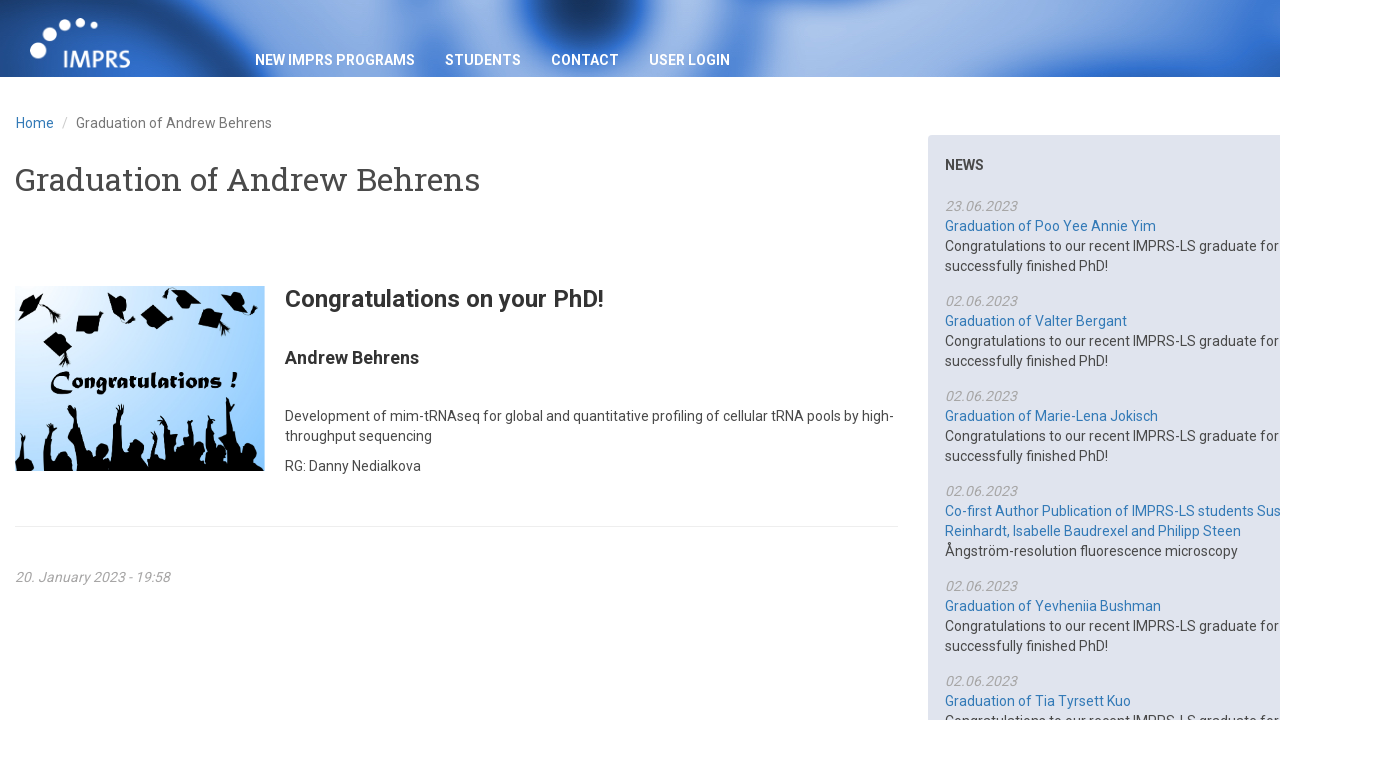

--- FILE ---
content_type: text/html; charset=utf-8
request_url: https://imprs-ls.opencampus.net/en/node/185341
body_size: 20975
content:
<!DOCTYPE html>
<html lang="en" dir="ltr" prefix="content: http://purl.org/rss/1.0/modules/content/ dc: http://purl.org/dc/terms/ foaf: http://xmlns.com/foaf/0.1/ og: http://ogp.me/ns# rdfs: http://www.w3.org/2000/01/rdf-schema# sioc: http://rdfs.org/sioc/ns# sioct: http://rdfs.org/sioc/types# skos: http://www.w3.org/2004/02/skos/core# xsd: http://www.w3.org/2001/XMLSchema#">
<head>
  <link rel="profile" href="http://www.w3.org/1999/xhtml/vocab" />
  <meta name="viewport" content="width=device-width, initial-scale=1.0">
  <meta http-equiv="Content-Type" content="text/html; charset=utf-8" />
<meta name="Generator" content="Drupal 7 (http://drupal.org)" />
<link rel="canonical" href="/en/node/185341" />
<link rel="shortlink" href="/en/node/185341" />
<link rel="shortcut icon" href="https://imprs-ls.opencampus.net/sites/default/files/imprs_logo_blue_dots_only_1.png" type="image/png" />
  <title>Graduation of Andrew Behrens | IMPRS for Molecular Life Sciences (IMPRS-LS)</title>
  <link type="text/css" rel="stylesheet" href="https://imprs-ls.opencampus.net/sites/default/files/css/css_lQaZfjVpwP_oGNqdtWCSpJT1EMqXdMiU84ekLLxQnc4.css" media="all" />
<link type="text/css" rel="stylesheet" href="https://imprs-ls.opencampus.net/sites/default/files/css/css_MO_94-yS8lNnShnRqSGEo3OFmqtb4wAvFOfJdki6lcY.css" media="all" />
<link type="text/css" rel="stylesheet" href="https://imprs-ls.opencampus.net/sites/default/files/css/css_MaJ_ZJwt8yDN_qBudJe7hx1JXYJNNVkA2nPyGsWICAw.css" media="all" />
<link type="text/css" rel="stylesheet" href="//cdn.jsdelivr.net/bootstrap/3.3.5/css/bootstrap.min.css" media="all" />
<link type="text/css" rel="stylesheet" href="https://imprs-ls.opencampus.net/sites/default/files/css/css_xDp2arJTRcUiJQu6lFdu6M2rgb15fIsFjh2yHAhomkE.css" media="all" />
  <!-- HTML5 element support for IE6-8 -->
  <!--[if lt IE 9]>
    <script src="https://cdn.jsdelivr.net/html5shiv/3.7.3/html5shiv-printshiv.min.js"></script>
  <![endif]-->
  <script src="https://imprs-ls.opencampus.net/sites/default/files/js/js_s5koNMBdK4BqfHyHNPWCXIL2zD0jFcPyejDZsryApj0.js"></script>
<script src="https://imprs-ls.opencampus.net/sites/default/files/js/js_KCd8rbJYUruV1tRJnh4um34UYvyhlrSVCPR1jNko2h8.js"></script>
<script src="//cdn.jsdelivr.net/bootstrap/3.3.5/js/bootstrap.min.js"></script>
<script src="https://imprs-ls.opencampus.net/sites/default/files/js/js_pN38Raco6FXyMpdYtQytRAJmfV-6lXcZ4qXctVDXAlQ.js"></script>
<script src="https://imprs-ls.opencampus.net/sites/default/files/js/js_cwvwmwj6rDPhKV3FdacQ7At2IAKBpprEI-k135KG7BM.js"></script>
<script>jQuery(document).ready(function() {
      jQuery('a').click(function(event) {
        var href = jQuery(this).attr('href');
        var pattern = /node\/\d+\/submit_tab/;

        if(pattern.test(href)) {
          if(confirm(' . json_encode(_get_submit_confirm_message()) . ')) {
            return true;
          }
          return false;
        }
        return true;
      });
    })</script>
<script src="https://imprs-ls.opencampus.net/sites/default/files/js/js_5Pp33lobL7pqBllkMKDsNPUagGJI5ahWNJVUQDEDc3k.js"></script>
<script>var _paq = _paq || [];(function(){var u=(("https:" == document.location.protocol) ? "https://piwik.cloud.opencampus.net/" : "https://piwik.cloud.opencampus.net/");_paq.push(["setSiteId", "28"]);_paq.push(["setTrackerUrl", u+"piwik.php"]);_paq.push(["setDoNotTrack", 1]);_paq.push(["trackPageView"]);_paq.push(["setIgnoreClasses", ["no-tracking","colorbox"]]);_paq.push(["enableLinkTracking"]);var d=document,g=d.createElement("script"),s=d.getElementsByTagName("script")[0];g.type="text/javascript";g.defer=true;g.async=true;g.src=u+"piwik.js";s.parentNode.insertBefore(g,s);})();</script>
<script src="https://imprs-ls.opencampus.net/sites/default/files/js/js_iMgZ4fRKrF1o8sBFoG0njJNTBJ7OiWdPnPTVOfE4h2M.js"></script>
<script src="https://imprs-ls.opencampus.net/sites/default/files/js/js_DV73dcS6BQbqyCL3nNNIz5zboC_tSYXZzznFkePbIDc.js"></script>
<script>jQuery.extend(Drupal.settings, {"basePath":"\/","pathPrefix":"en\/","setHasJsCookie":0,"ajaxPageState":{"theme":"bootstrap_oc","theme_token":"Ah5jViADdhRLuZ-7fjoVFrZ29alyLqyepPYkSP3qTLc","js":{"sites\/all\/themes\/bootstrap-theme\/bootstrap\/js\/bootstrap.js":1,"sites\/all\/modules\/jquery_update\/replace\/jquery\/1.10\/jquery.min.js":1,"misc\/jquery-extend-3.4.0.js":1,"misc\/jquery-html-prefilter-3.5.0-backport.js":1,"misc\/jquery.once.js":1,"misc\/drupal.js":1,"misc\/form.js":1,"\/\/cdn.jsdelivr.net\/bootstrap\/3.3.5\/js\/bootstrap.min.js":1,"sites\/all\/modules\/oc_accesscontrol\/js\/script.js":1,"sites\/all\/modules\/oc_accesscontrol\/js\/jquery.blockUI.js":1,"sites\/all\/modules\/oc_accesscontrol\/oc_accesscontrol_event_management\/..\/js\/jquery.blockUI.js":1,"sites\/all\/modules\/oc_accesscontrol\/oc_accesscontrol_user_activity\/js\/script.js":1,"sites\/all\/modules\/oc_accesscontrol\/oc_accesscontrol_user_activity\/..\/js\/jquery.blockUI.js":1,"sites\/all\/modules\/extlink\/extlink.js":1,"sites\/all\/libraries\/colorbox\/jquery.colorbox-min.js":1,"sites\/all\/modules\/colorbox\/js\/colorbox.js":1,"sites\/all\/modules\/colorbox\/styles\/default\/colorbox_style.js":1,"sites\/all\/modules\/colorbox\/js\/colorbox_load.js":1,"sites\/all\/modules\/colorbox\/js\/colorbox_inline.js":1,"0":1,"sites\/all\/modules\/responsive_menus\/styles\/google_nexus\/js\/responsive_menus_google_nexus.js":1,"sites\/all\/libraries\/GoogleNexusWebsiteMenu\/js\/gnmenu.js":1,"sites\/all\/libraries\/GoogleNexusWebsiteMenu\/js\/classie.js":1,"sites\/all\/modules\/piwik\/piwik.js":1,"1":1,"sites\/all\/themes\/bootstrap-theme\/bootstrap\/js\/misc\/_collapse.js":1,"sites\/all\/themes\/bootstrap-theme\/bootstrap_oc\/js\/bootstrap-hover-dropdown.min.js":1,"sites\/all\/themes\/bootstrap-theme\/bootstrap_oc\/js\/script.js":1},"css":{"modules\/system\/system.base.css":1,"sites\/all\/modules\/date\/date_api\/date.css":1,"sites\/all\/modules\/date\/date_popup\/themes\/datepicker.1.7.css":1,"modules\/field\/theme\/field.css":1,"modules\/node\/node.css":1,"sites\/all\/modules\/extlink\/extlink.css":1,"sites\/all\/modules\/views\/css\/views.css":1,"sites\/all\/modules\/ckeditor\/css\/ckeditor.css":1,"sites\/all\/modules\/colorbox\/styles\/default\/colorbox_style.css":1,"sites\/all\/modules\/ctools\/css\/ctools.css":1,"sites\/all\/modules\/oc_event\/css\/oc_event.css":1,"sites\/all\/modules\/oc_multiedit\/oc_multiedit.css":1,"sites\/all\/modules\/responsive_menus\/styles\/google_nexus\/css\/responsive_menus_google_nexus.css":1,"sites\/all\/libraries\/GoogleNexusWebsiteMenu\/css\/component.css":1,"\/\/cdn.jsdelivr.net\/bootstrap\/3.3.5\/css\/bootstrap.min.css":1,"sites\/all\/themes\/bootstrap-theme\/bootstrap\/css\/3.3.5\/overrides.min.css":1,"sites\/all\/themes\/bootstrap-theme\/bootstrap_oc\/css\/style.css":1}},"colorbox":{"opacity":"0.85","current":"{current} of {total}","previous":"\u00ab Prev","next":"Next \u00bb","close":"Close","maxWidth":"98%","maxHeight":"98%","fixed":true,"mobiledetect":true,"mobiledevicewidth":"480px","file_public_path":"\/sites\/default\/files","specificPagesDefaultValue":"admin*\nimagebrowser*\nimg_assist*\nimce*\nnode\/add\/*\nnode\/*\/edit\nprint\/*\nprintpdf\/*\nsystem\/ajax\nsystem\/ajax\/*"},"responsive_menus":[{"selectors":"#main-menu","use_ecoicons":"1","icons":["\\ue005","\\ue006"],"icon_fallback":"\u0026#57347;","responsive_menus_style":"google_nexus"}],"extlink":{"extTarget":"_blank","extClass":"ext","extLabel":"(link is external)","extImgClass":0,"extSubdomains":1,"extExclude":"","extInclude":"(\\.pdf)|(\\.jpg)|(\\.jpng)|(\\.gif)|(\\.jpeg)","extCssExclude":"","extCssExplicit":"","extAlert":0,"extAlertText":"This link will take you to an external web site.","mailtoClass":"mailto","mailtoLabel":"(link sends e-mail)"},"currentPath":"node\/185341","currentPathIsAdmin":false,"piwik":{"trackMailto":1,"trackColorbox":1},"bootstrap":{"anchorsFix":"0","anchorsSmoothScrolling":"0","formHasError":1,"popoverEnabled":1,"popoverOptions":{"animation":1,"html":0,"placement":"right","selector":"","trigger":"click","triggerAutoclose":1,"title":"","content":"","delay":0,"container":"body"},"tooltipEnabled":0,"tooltipOptions":{"animation":1,"html":0,"placement":"auto left","selector":"","trigger":"hover focus","delay":0,"container":"body"}}});</script>
</head>
<body class="html not-front not-logged-in one-sidebar sidebar-second page-node page-node- page-node-185341 node-type-article oc-event">
  <div id="skip-link">
    <a href="#main-content" class="element-invisible element-focusable">Skip to main content</a>
  </div>
    <header id="navbar" role="banner" class="container-fluid">
  <div class="container">
    <div class="navbar-header col-xs-6 col-md-2">
              <button type="button" class="navbar-toggle" data-toggle="collapse" data-target=".navbar-collapse">
          <span class="sr-only">Toggle navigation</span>
          <span class="icon-bar"></span>
          <span class="icon-bar"></span>
          <span class="icon-bar"></span>
        </button>
                    <div class="logo-wrapper clearfix">
          <a class="logo navbar-btn pull-left" href="/en" title="Home">
            <img src="/sites/all/themes/bootstrap-theme/bootstrap_oc/images/logo-white.png" alt="Home" />
          </a>
        </div>
            <!--      -->      <!--      <div class="site-name-wrapper hidden-xs hidden-sm col-md-6 col-lg-6">-->
      <!--        <a class="name navbar-brand" href="--><!--" title="--><!--">--><!--</a>-->
      <!--      </div>-->
      <!--      -->    </div>

          <div class="navbar-collapse collapse col-xs-12 col-md-8">
        <nav role="navigation">
                      <ul class="menu nav navbar-nav"><li class="first leaf"><a href="/en/node/186672" class="google-mdi" data-content="">New IMPRS Programs</a></li>
<li class="expanded dropdown"><a href="/en/ourstudents" class="google-mdi dropdown-toggle" data-content="" data-target="#" data-hover="dropdown">Students <span class="caret"></span></a><ul class="dropdown-menu"><li class="first leaf"><a href="/en/ourstudents" title="">Our Students</a></li>
<li class="last leaf"><a href="/en/studentpublications">Student Publications</a></li>
</ul></li>
<li class="leaf"><a href="https://imprs-ml.mpg.de/4713/Contact-Us" class="google-mdi" data-content="" title="">Contact</a></li>
<li class="last leaf"><a href="/en/user" title="Login Site">USER LOGIN</a></li>
</ul>                                      </nav>
      </div>
        <div class="logo-sec-wrapper"></div>
  </div>
</header>
<div class="main-container container">

  <header role="banner" id="page-header">
    
      </header> <!-- /#page-header -->

  <div class="row">

    
    <section class="col-sm-8">
            <ol class="breadcrumb"><li><a href="/en">Home</a></li>
<li class="active">Graduation of Andrew Behrens</li>
</ol>      <a id="main-content"></a>
                    <h1 class="page-header">Graduation of Andrew Behrens</h1>
                                                                      <div class="content-wrapper">
          <div class="content-l c1">  <div class="region region-content">
    <section id="block-system-main" class="block block-system clearfix">

      
  <div  about="/en/node/185341" typeof="sioc:Item foaf:Document" class="ds-1col node node-article node-promoted view-mode-full clearfix">

  
  <div class="field field-name-body field-type-text-with-summary field-label-hidden"><div class="field-items"><div class="field-item even" property="content:encoded"><p> </p>
<h3><a href="http://clipart-library.com/clipart/301513.htm" target="_blank"><img alt="graduation" data-fid="4230" data-media-element="1" height="185" src="https://imprs-ls.opencampus.net/sites/default/files/Website/38462_161871505.png" style="margin-right:20px; float:left" title="graduation" width="250" /></a><strong>Congratulations on your PhD!</strong><br />
 </h3>
<h4><strong>Andrew Behrens</strong></h4>
<h4> </h4>
<p>Development of mim-tRNAseq for global and quantitative profiling of cellular tRNA pools by high-throughput sequencing</p>
<p>RG: Danny Nedialkova</p>
<p> </p>
<hr /><p> </p>
</div></div></div><div class="field field-name-post-date">20. January 2023 - 19:58</div></div>


</section>
  </div>
</div>
        </div>
          </section>

          <aside class="col-sm-4" role="complementary">
          <div class="region region-sidebar-second">
    <section id="block-views-sidebar-articles-block" class="block block-views clearfix">

        <h2 class="block-title">News</h2>
    
  <div class="view view-sidebar-articles view-id-sidebar_articles view-display-id-block view-dom-id-91940a9d9c91fc1277c380129a3f3103">
        
  
  
      <div class="view-content">
        <div class="views-row views-row-1 views-row-odd views-row-first article">
      
  <div class="views-field views-field-created">        <span class="field-content">23.06.2023</span>  </div>  
  <div class="views-field views-field-title">        <span class="field-content"><a href="/en/node/186461">Graduation of Poo Yee Annie Yim</a></span>  </div>  
  <div class="views-field views-field-body">        <div class="field-content"><p>Congratulations to our recent IMPRS-LS graduate for her successfully finished PhD!</p>
</div>  </div>  </div>
  <div class="views-row views-row-2 views-row-even article">
      
  <div class="views-field views-field-created">        <span class="field-content">02.06.2023</span>  </div>  
  <div class="views-field views-field-title">        <span class="field-content"><a href="/en/node/186427">Graduation of Valter Bergant</a></span>  </div>  
  <div class="views-field views-field-body">        <div class="field-content"><p>Congratulations to our recent IMPRS-LS graduate for his successfully finished PhD!</p>
</div>  </div>  </div>
  <div class="views-row views-row-3 views-row-odd article">
      
  <div class="views-field views-field-created">        <span class="field-content">02.06.2023</span>  </div>  
  <div class="views-field views-field-title">        <span class="field-content"><a href="/en/node/186426">Graduation of Marie-Lena Jokisch</a></span>  </div>  
  <div class="views-field views-field-body">        <div class="field-content"><p>Congratulations to our recent IMPRS-LS graduate for her successfully finished PhD!</p>
</div>  </div>  </div>
  <div class="views-row views-row-4 views-row-even article">
      
  <div class="views-field views-field-created">        <span class="field-content">02.06.2023</span>  </div>  
  <div class="views-field views-field-title">        <span class="field-content"><a href="/en/node/186425">Co-first Author Publication of IMPRS-LS students Susanne Reinhardt, Isabelle Baudrexel and Philipp Steen</a></span>  </div>  
  <div class="views-field views-field-body">        <div class="field-content"><p>Ångström-resolution fluorescence microscopy</p>
</div>  </div>  </div>
  <div class="views-row views-row-5 views-row-odd article">
      
  <div class="views-field views-field-created">        <span class="field-content">02.06.2023</span>  </div>  
  <div class="views-field views-field-title">        <span class="field-content"><a href="/en/node/186424">Graduation of Yevheniia Bushman</a></span>  </div>  
  <div class="views-field views-field-body">        <div class="field-content"><p>Congratulations to our recent IMPRS-LS graduate for her successfully finished PhD!</p>
</div>  </div>  </div>
  <div class="views-row views-row-6 views-row-even article">
      
  <div class="views-field views-field-created">        <span class="field-content">02.06.2023</span>  </div>  
  <div class="views-field views-field-title">        <span class="field-content"><a href="/en/node/186423">Graduation of Tia Tyrsett Kuo</a></span>  </div>  
  <div class="views-field views-field-body">        <div class="field-content"><p>Congratulations to our recent IMPRS-LS graduate for her successfully finished PhD!</p>
</div>  </div>  </div>
  <div class="views-row views-row-7 views-row-odd article">
      
  <div class="views-field views-field-created">        <span class="field-content">02.06.2023</span>  </div>  
  <div class="views-field views-field-title">        <span class="field-content"><a href="/en/node/186422">Publication of IMPRS-LS student Kheewoong Baek</a></span>  </div>  
  <div class="views-field views-field-body">        <div class="field-content"><p>Systemwide disassembly and assembly of SCF ubiquitin ligase complexes</p>
</div>  </div>  </div>
  <div class="views-row views-row-8 views-row-even article">
      
  <div class="views-field views-field-created">        <span class="field-content">02.06.2023</span>  </div>  
  <div class="views-field views-field-title">        <span class="field-content"><a href="/en/node/186421">Graduation of Oleksii Lyzak</a></span>  </div>  
  <div class="views-field views-field-body">        <div class="field-content"><p>Congratulations to our recent IMPRS-LS graduate for his successfully finished PhD!</p>
</div>  </div>  </div>
  <div class="views-row views-row-9 views-row-odd article">
      
  <div class="views-field views-field-created">        <span class="field-content">02.06.2023</span>  </div>  
  <div class="views-field views-field-title">        <span class="field-content"><a href="/en/node/186420">Graduation of Leonhard Karl</a></span>  </div>  
  <div class="views-field views-field-body">        <div class="field-content"><p>Congratulations to our recent IMPRS-LS graduate for his successfully finished PhD!</p>
</div>  </div>  </div>
  <div class="views-row views-row-10 views-row-even article">
      
  <div class="views-field views-field-created">        <span class="field-content">02.06.2023</span>  </div>  
  <div class="views-field views-field-title">        <span class="field-content"><a href="/en/node/186419">Graduation of Joel Bauer</a></span>  </div>  
  <div class="views-field views-field-body">        <div class="field-content"><p>Congratulations to our recent IMPRS-LS graduate for his successfully finished PhD!</p>
</div>  </div>  </div>
  <div class="views-row views-row-11 views-row-odd article">
      
  <div class="views-field views-field-created">        <span class="field-content">02.06.2023</span>  </div>  
  <div class="views-field views-field-title">        <span class="field-content"><a href="/en/node/186418">Publication of IMPRS-LS student Jonathan Swietlik</a></span>  </div>  
  <div class="views-field views-field-body">        <div class="field-content"><p>Cell-selective proteomics segregates pancreatic cancer subtypes by extracellular proteins in tumors and circulation</p>
</div>  </div>  </div>
  <div class="views-row views-row-12 views-row-even article">
      
  <div class="views-field views-field-created">        <span class="field-content">02.06.2023</span>  </div>  
  <div class="views-field views-field-title">        <span class="field-content"><a href="/en/node/186417">Publication of IMPRS-LS student Anna Baptist</a></span>  </div>  
  <div class="views-field views-field-body">        <div class="field-content"><p>Lyophilization Reduces Aggregation of Three-Dimensional DNA Origami at High Concentrations</p>
</div>  </div>  </div>
  <div class="views-row views-row-13 views-row-odd views-row-last article">
      
  <div class="views-field views-field-created">        <span class="field-content">02.06.2023</span>  </div>  
  <div class="views-field views-field-title">        <span class="field-content"><a href="/en/node/186416">Graduation of Sabine Helmrath</a></span>  </div>  
  <div class="views-field views-field-body">        <div class="field-content"><p>Congratulations to our recent IMPRS-LS graduate for her successfully finished PhD!</p>
</div>  </div>  </div>
    </div>
  
  
  
  
      <div class="view-footer">
      <p><a href="/news">More &gt;&gt;</a></p>    </div>
  
  
</div>
</section>
  </div>
      </aside>  <!-- /#sidebar-second -->
    
  </div>
</div>

  <footer class="footer container-fluid">
    <div class="container">
        <div class="region region-footer">
    <section id="block-block-4" class="block block-block clearfix">

      
  <div class="client-logos"></div>
</section>
  </div>
    </div>
  </footer>
  <footer class="footer2 container-fluid">
    <div class="container">
        <div class="region region-footer2">
    <section id="block-block-1" class="block block-block clearfix">

      
  <p><span class="hidden-xs"><a href="https://www.opencampus.net/">Powered by OpenCampus®</a> | </span><a href="/imprint">Imprint</a> | <a href="/node/1">Privacy Policy and Terms of Use</a></p>
</section>
<section id="block-block-5" class="block block-block clearfix">

      
  <div class="contact-link"><a href="https://imprs-ml.mpg.de/4713/Contact-Us" class="btn btn-default"><span class="glyphicon glyphicon-envelope"></span><span class="hidden-xs">  Contact</span></a></div>
</section>
  </div>
    </div>
  </footer>
  <script src="https://imprs-ls.opencampus.net/sites/default/files/js/js_MRdvkC2u4oGsp5wVxBG1pGV5NrCPW3mssHxIn6G9tGE.js"></script>
</body>
</html>


--- FILE ---
content_type: text/css
request_url: https://imprs-ls.opencampus.net/sites/default/files/css/css_MaJ_ZJwt8yDN_qBudJe7hx1JXYJNNVkA2nPyGsWICAw.css
body_size: 59754
content:
#colorbox,#cboxOverlay,#cboxWrapper{position:absolute;top:0;left:0;z-index:9999;overflow:hidden;}#cboxOverlay{position:fixed;width:100%;height:100%;}#cboxMiddleLeft,#cboxBottomLeft{clear:left;}#cboxContent{position:relative;}#cboxLoadedContent{overflow:auto;-webkit-overflow-scrolling:touch;}#cboxTitle{margin:0;}#cboxLoadingOverlay,#cboxLoadingGraphic{position:absolute;top:0;left:0;width:100%;height:100%;}#cboxPrevious,#cboxNext,#cboxClose,#cboxSlideshow{border:0;padding:0;margin:0;overflow:visible;width:auto;background:none;cursor:pointer;}#cboxPrevious:active,#cboxNext:active,#cboxClose:active,#cboxSlideshow:active{outline:0;}.cboxPhoto{float:left;margin:auto;border:0;display:block;max-width:100%;max-height:100%;}.cboxIframe{width:100%;height:100%;display:block;border:0;}#colorbox,#cboxContent,#cboxLoadedContent{-moz-box-sizing:content-box;-webkit-box-sizing:content-box;box-sizing:content-box;}#cboxOverlay{background:#000;}#colorbox{outline:0;}#cboxWrapper{background:#fff;-moz-border-radius:5px;-webkit-border-radius:5px;border-radius:5px;}#cboxTopLeft{width:15px;height:15px;}#cboxTopCenter{height:15px;}#cboxTopRight{width:15px;height:15px;}#cboxBottomLeft{width:15px;height:10px;}#cboxBottomCenter{height:10px;}#cboxBottomRight{width:15px;height:10px;}#cboxMiddleLeft{width:15px;}#cboxMiddleRight{width:15px;}#cboxContent{background:#fff;overflow:hidden;}#cboxError{padding:50px;border:1px solid #ccc;}#cboxLoadedContent{margin-bottom:28px;}#cboxTitle{position:absolute;background:rgba(255,255,255,0.7);bottom:28px;left:0;color:#535353;width:100%;padding:4px 6px;-moz-box-sizing:border-box;-webkit-box-sizing:border-box;box-sizing:border-box;}#cboxCurrent{position:absolute;bottom:4px;left:60px;color:#949494;}.cboxSlideshow_on #cboxSlideshow{position:absolute;bottom:0px;right:30px;background:url(/sites/all/modules/colorbox/styles/default/images/controls.png) no-repeat -75px -50px;width:25px;height:25px;text-indent:-9999px;}.cboxSlideshow_on #cboxSlideshow:hover{background-position:-101px -50px;}.cboxSlideshow_off #cboxSlideshow{position:absolute;bottom:0px;right:30px;background:url(/sites/all/modules/colorbox/styles/default/images/controls.png) no-repeat -25px -50px;width:25px;height:25px;text-indent:-9999px;}.cboxSlideshow_off #cboxSlideshow:hover{background-position:-49px -50px;}#cboxPrevious{position:absolute;bottom:0;left:0;background:url(/sites/all/modules/colorbox/styles/default/images/controls.png) no-repeat -75px 0px;width:25px;height:25px;text-indent:-9999px;}#cboxPrevious:hover{background-position:-75px -25px;}#cboxNext{position:absolute;bottom:0;left:27px;background:url(/sites/all/modules/colorbox/styles/default/images/controls.png) no-repeat -50px 0px;width:25px;height:25px;text-indent:-9999px;}#cboxNext:hover{background-position:-50px -25px;}#cboxLoadingOverlay{background:#fff;}#cboxLoadingGraphic{background:url(/sites/all/modules/colorbox/styles/default/images/loading_animation.gif) no-repeat center center;}#cboxClose{position:absolute;bottom:0;right:0;background:url(/sites/all/modules/colorbox/styles/default/images/controls.png) no-repeat -25px 0px;width:25px;height:25px;text-indent:-9999px;}#cboxClose:hover{background-position:-25px -25px;}
.ctools-locked{color:red;border:1px solid red;padding:1em;}.ctools-owns-lock{background:#FFFFDD none repeat scroll 0 0;border:1px solid #F0C020;padding:1em;}a.ctools-ajaxing,input.ctools-ajaxing,button.ctools-ajaxing,select.ctools-ajaxing{padding-right:18px !important;background:url(/sites/all/modules/ctools/images/status-active.gif) right center no-repeat;}div.ctools-ajaxing{float:left;width:18px;background:url(/sites/all/modules/ctools/images/status-active.gif) center center no-repeat;}
.material-icons.md-12{font-size:12px;}.material-icons.md-18{font-size:18px;}.material-icons.md-24{font-size:24px;}.material-icons.md-36{font-size:36px;}.material-icons.md-48{font-size:48px;}body a{outline:none;blr:expression(this.onFocus=this.blur());}.oc-event-text-red{color:red;}.oc-event-background-basic{background-color:#f6f6f2;border:1px solid #bbb;border-radius:5px;margin:10px 0;overflow:hidden;padding:10px 15px;position:relative;}#oc-event-course-list-upload-form div.messages,#oc-event-resource-add-form-wrapper div.messages,#oc-event-node div.messages,#oc-event-resource-tab-student-uploads div.messages{margin-left:0;margin-right:0;}img.oc-event-image-20{width:20px;}table.oc-event-table{}table.oc-event-table-history{opacity:0.5;}table.oc-event-table .oc-event-table-link-sortable{text-decoration:underline;}table.oc-event-table .form-group{margin-bottom:0;}table.oc-event-table th{text-align:center;}table th.oc-event-table-td-center,table td.oc-event-table-td-center{padding:4px 8px;vertical-align:middle;width:auto;text-align:center;}table th.oc-event-table-td-left,table td.oc-event-table-td-left{padding:4px 8px;vertical-align:middle;text-align:left;width:auto;}table td.oc-event-table-td-40{width:40px;}table td.oc-event-table-td-30p{width:30%;}table td.oc-event-table-td-40p{width:40%;}table td.oc-event-table-td-bg-1{background-color:#e6e6ff;}table td.oc-event-table-td-bg-2{background-color:#e6fffa;}table td.oc-event-table-td-bg-3{background-color:#e6ffe6;}table td.oc-event-table-td-bg-4{background-color:#fff0e6;}table td.oc-event-table-td-bg-5{background-color:#fffae6;}table td.oc-event-table-td-bold{font-weight:bold;}table td.oc-event-table-td-italic{font-style:italic;}table td.oc-event-table-td-grey{color:grey;}table td.oc-event-table-td-red{color:red;}#oc-event-class-new-form fieldset.collapsed{background:transparent none repeat scroll 0 0;border-radius:0;border-bottom-width:0;border-left-width:0;border-right-width:0;height:1em;}input.form-text{background-color:#fff;background-image:none;border:1px solid #ccc;border-radius:4px;box-shadow:0 1px 1px rgba(0,0,0,0.075) inset;color:#555;line-height:1.42857;padding:5px 6px;transition:border-color 0.15s ease-in-out 0s,box-shadow 0.15s ease-in-out 0s;vertical-align:middle;}input.form-text:focus{border-color:#66afe9;box-shadow:0 1px 1px rgba(0,0,0,0.075) inset,0 0 8px rgba(102,175,233,0.6);outline:0 none;}select.form-select{background-color:#fff;background-image:none;border:1px solid #ccc;border-radius:4px;box-shadow:0 1px 1px rgba(0,0,0,0.075) inset;color:#555;line-height:1.42857;padding:5px 6px;transition:border-color 0.15s ease-in-out 0s,box-shadow 0.15s ease-in-out 0s;vertical-align:middle;margin-bottom:10px;}input.form-submit:hover,input.form-submit:focus,input.form-submit:active,input.form-submit.active{background-color:#ebebeb;border-color:#adadad;color:#333;}input.form-submit:active{background-image:none;}input.form-submit{-moz-user-select:none;background-image:none;border:1px solid transparent;background-color:#fff;border-color:#ccc;color:#333;border-radius:4px;cursor:pointer;display:inline-block;font-weight:normal;line-height:1.42857;margin-bottom:0;padding:5px 6px;text-align:center;vertical-align:middle;white-space:nowrap;margin-right:5px;}input.form-submit:focus{outline:thin dotted #333;outline-offset:-2px;}input.form-submit:hover,input.form-submit:focus{color:#333;text-decoration:none;}input.form-submit:active,input.form-submit.active{background-image:none;box-shadow:0 3px 5px rgba(0,0,0,0.125) inset;outline:0 none;}input.btn-orange,input.btn-orange.form-submit{background-color:rgb(255,141,18) !important;border:1px solid rgb(237,123,0) !important;border-radius:3px !important;padding:6px 10px !important;color:#fff !important;margin-bottom:5px !important;margin-top:5px !important;text-shadow:none !important;background-image:none;}input.btn-orange:hover,input.btn-orange.form-submit:hover{background-color:rgb(255,166,39) !important;border:1px solid rgb(255,147,31) !important;}input.btn-green,input.btn-green.form-submit{background-color:rgb(92,184,92) !important;background-image:none;border:1px solid rgb(76,174,76) !important;border-radius:3px !important;padding:6px 10px !important;color:#fff !important;margin-bottom:5px !important;margin-top:5px !important;text-shadow:none !important;}input.btn-green:hover,input.btn-green.form-submit:hover{background-color:rgb(71,164,71) !important;border:1px solid rgb(57,132,57) !important;}input.btn-blue,input.btn-blue.form-submit,input#oc-event-class-new-button,a.btn-blue{background-color:rgb(66,139,202) !important;border:1px solid rgb(53,126,189) !important;border-radius:3px !important;padding:6px 10px !important;color:#fff !important;margin-bottom:5px !important;margin-top:5px !important;text-shadow:none !important;background-image:none;}input.btn-blue:hover,input.btn-blue.form-submit:hover,input#oc-event-class-new-button:hover,a.btn-blue:hover{background-color:rgb(50,118,177) !important;border:1px solid rgb(40,94,142) !important;}input.btn-white{background-color:rgb(255,255,255) !important;background-image:none;border:1px solid rgb(204,204,204) !important;border-radius:3px !important;padding:6px 10px !important;color:#000 !important;margin-left:10px !important;margin-top:8px !important;text-shadow:none !important;}input.btn-white:hover{background-color:rgb(235,235,235) !important;border:1px solid rgb(173,173,173) !important;}.oc-event-node-fieldset{}.oc-event-node-fieldset div.form-item{margin :0;}.oc-event-event-field-parent{width:80%;}#oc-event-event-page{float:left;width:100%;}.block .event-create-ul{list-style:none;}.oc-event-event-table td{padding:0;margin:0;border:none;background-color:white;}.oc-event-event-table tr{padding:0;margin:0;border:none;background-color:white;border-bottom:1px solid lightgrey;height:22px;}.oc-event-event-table .indentation{padding:0;margin:0;border:none;height:17px;width:22px;}.oc-event-event-table,.oc-event-event-table tbody{padding:0;margin:0;border:0;width:100%;}.oc-event-event-table .event-lable{float:left;padding:0;margin:0;border:0;height:17px;font-weight:bold;}.oc-event-event-table .button-no-subtree,.oc-event-event-table .button-open-subtree,.oc-event-event-table .button-close-subtree{float:left;padding:0;margin:0;margin-right:5px;border:none;height:17px;width:17px;cursor:pointer;}.oc-event-event-table .button-open-subtree{background-image:url(/sites/all/modules/oc_event/images/arrowright17x17.png);}.oc-event-event-table .button-close-subtree{background-image:url(/sites/all/modules/oc_event/images/arrowdown17x17.png);}.oc-event-event-table .button-booked,.oc-event-event-table .button-notbooked{float:left;padding:0;margin:0;border:none;height:17px;width:27px;cursor:pointer;}.oc-event-event-table .oc-event-book-div{float:right;}.oc-event-event-table .button-booked{background-image:url(/sites/all/modules/oc_event/images/booked27x17.png);float:right;}.oc-event-event-table .button-notbooked{background-image:url(/sites/all/modules/oc_event/images/notbooked27x17.png);float:right;}#oc-event-admin-settings-form .form-item{margin:0;padding:5px 0;}#oc-event-admin-settings-form select.form-select{margin-bottom:0;}#page .dhx_cal_container{line-height:120%;margin-bottom:20px;}.dhx_cal_container table,.dhx_cal_container tbody,.dhx_cal_container tr,.dhx_cal_container td{padding:0;margin:0;border:none;}.dhx_cal_container table{border:none;}.dhx_cal_container .dhx_cal_header{border-bottom:none;}.dhx_cal_light select{display:inline;}#oc-event-schedule-ical-title{background-image:url(/sites/all/modules/oc_event/images/calendar_24.png);background-repeat:no-repeat;padding-left:28px;}#user_selector,#chain_selector,#oc-event-time-selector-filter,#oc-event-participant-list #edit-time-filter{background-color:#fff;background-image:none;border:1px solid #ccc;border-radius:4px;box-shadow:0 1px 1px rgba(0,0,0,0.075) inset;color:#555;display:inline-block;font-size:14px;height:30px;line-height:1.42857;padding:4px;transition:border-color 0.15s ease-in-out 0s,box-shadow 0.15s ease-in-out 0s;vertical-align:middle;width:400px;margin-bottom:0px;}#oc-event-participant-list select.form-select{margin-bottom:0;}#oc-event-container,#oc-event-admin-container{}#oc-event-container ul,#oc-event-admin-container ul{margin:0;}#oc-event-container #oc-event-tree ul,#oc-event-admin-container #oc-event-admin-tree ul{padding-left:0;padding-bottom:0;}#oc-event-container a,#oc-event-admin-container a{text-decoration:none;}#oc-event-tree{border-right:1px solid silver;float:left;width:45%;overflow:auto;padding:0;height:800px;}#oc-event-admin-tree{border-right:1px solid silver;float:left;width:45%;overflow:auto;padding:0;height:800px;}#oc-event-data,#oc-event-admin-data{float:right;width:53%;}#oc-event-data ul.oc-event-info-ul,#oc-event-admin-data ul.oc-event-info-ul{list-style:none outside none;padding-bottom:20px;padding-left:0px;}#oc-event-data ul.oc-event-info-ul{padding-left:5px;}#oc-event-data ul.oc-event-info-ul li.oc-event-info-li,#oc-event-admin-data ul.oc-event-info-ul li.oc-event-info-li{font-size:14px;}#oc-event-data ul.oc-event-info-ul li.oc-event-info-li-red,#oc-event-admin-data ul.oc-event-info-ul li.oc-event-info-li-red{color:red;}#oc-event-data ul.oc-event-info-ul li.oc-event-info-li-user-booked,#oc-event-admin-data ul.oc-event-info-ul li.oc-event-info-li-user-booked{border:1px solid #ed7b00;border-radius:3px;}#oc-event-data ul.oc-event-info-ul li.oc-event-info-li-label,#oc-event-admin-data ul.oc-event-info-ul li.oc-event-info-li-label{font-weight:bold;font-size:15px;}#oc-event-data div.field,#oc-event-admin-data div.field,#oc-event-data ul.oc-event-info-ul,#oc-event-admin-data ul.oc-event-info-ul,#oc-event-data #oc-event-chain-permission-display-form,#oc-event-admin-data #oc-event-chain-permission-display-form{margin-bottom:10px;}#oc-event-data ul.oc-event-info-ul div.messages{margin-top :0;}#oc-event-data ul.oc-event-info-ul{padding-bottom :0px;margin-botton :5px;}#oc-event-tree .jstree-themeicon-custom,#oc-event-admin-tree .jstree-themeicon-custom{background-size:22px 22px;}#oc-event-container .jstree-li-class a,#oc-event-admin-container .jstree-li-class a{font-size:13px;}#oc-event-container .jstree-li-root .jstree-checkbox,#oc-event-admin-container .jstree-li-root .jstree-checkbox{display:none;}#oc-event-container .jstree-li-root ul .jstree-checkbox,#oc-event-admin-container .jstree-li-root ul .jstree-checkbox{display:inline-block;}#oc-event-container .jstree-li-root ul .jstree-li-class .jstree-checkbox,#oc-event-admin-container .jstree-li-root ul .jstree-li-class .jstree-checkbox{display:none;}#oc-event-container .oc-event-course-booked,#oc-event-admin-container .oc-event-course-booked{background-image:url(/sites/all/modules/oc_event/images/32px.png);background-position:-4px -68px;height:24px;line-height:24px;width:24px;position:absolute;}#oc-event-container .oc-event-course-booked-wl,#oc-event-admin-container .oc-event-course-booked-wl{background-image:url(/sites/all/modules/oc_event/images/error.png);background-position:3px 4px;height:24px;line-height:24px;width:24px;position:absolute;background-repeat:no-repeat;}#oc-event-container .oc-event-course-booked-denied,#oc-event-admin-container .oc-event-course-booked-denied{background-image:url(/sites/all/modules/oc_event/images/32px.png);background-position:-37px -68px;height:24px;line-height:24px;width:24px;position:absolute;}a.ctools-modal-oc-event-additional-info-button,a.ctools-modal-oc-event-additional-info-button:link,a.ctools-modal-oc-event-additional-info-button:visited,#oc-event-node .oc-event-node-book-button a.book-button,#oc-event-node .oc-event-node-book-button a.book-button:link,#oc-event-node .oc-event-node-book-button a.book-button:visited,#oc-event-data .book-button,#oc-event-admin-data .book-button{background-color:#03af1b;border:1px solid #059419;border-radius:3px;color:#ffffff;padding:5px 10px;text-shadow:none;display:inline-block;text-decoration:none;}#oc-event-data .book-button-disabled,#oc-event-admin-data .book-button-disabled,#oc-event-node .oc-event-node-book-button .book-button-disabled{background-color:grey;border:1px solid grey;border-radius:3px;color:#ffffff;display:inline-block;padding:5px 10px;text-shadow:none;}a.ctools-modal-oc-event-additional-info-button:hover,#oc-event-node .oc-event-node-book-button a.book-button:hover,#oc-event-data .book-button:hover,#oc-event-admin-data .book-button:hover{background-color:#06c621;border:1px solid #05ac1d;color:#fff6e9 !important;}#oc-event-node .oc-event-node-book-button a.unbook-button,#oc-event-node .oc-event-node-book-button a.unbook-button:link,#oc-event-node .oc-event-node-book-button a.unbook-button:visited,#oc-event-data .unbook-button,#oc-event-admin-data .unbook-button{background-color:#ff8d12;border:1px solid #ed7b00;border-radius:3px;color:#ffffff;padding:5px 10px;text-shadow:none;display:inline-block;}#oc-event-node .oc-event-node-book-button a.unbook-button:hover,#oc-event-admin-data .unbook-button:hover{background-color:#ffa627;border:1px solid #ff931f;color:#fff6e9 !important;}#oc-event-admin-data .field-type-text-long,#oc-event-data .field-type-text-long{}#oc-event-class-list{font-size:12px;margin-bottom:10px;}#oc-event-class-list .ui-accordion-header{color:#277ebd;font-size:15px;font-weight:bold;padding-bottom:5px;padding-top:5px;}#oc-event-class-list .ui-accordion-content{background-color:#fff;padding:10px}#oc-event-class-list .ui-accordion-content table{margin:0;}#oc-event-data .oc-event-info-title{margin-top:0;margin-bottom:10px;color:#277ebd;font-weight:bold;}#oc-event-data #oc-event-info-links{margin:0 0 10px;}#oc-event-data #oc-event-info-links a{margin-right:10px;background-color:#505050;border-radius:5px;color:#fff;display:inline-block;width:32px;}#oc-event-data #oc-event-info-links a:hover{background-color:#bbb;}#oc-event-data #oc-event-info-links a .material-icons{padding:5px;}#oc-event-data #oc-event-info-links a .moodle{direction:ltr;display:inline-block;font-feature-settings:"liga";font-size:24px;font-style:normal;font-weight:normal;letter-spacing:normal;line-height:1;text-transform:none;white-space:nowrap;word-wrap:normal;padding:5px;vertical-align:bottom;}.oc-event-node-fieldset .fieldset-legend,#oc-event-chain-fieldset .fieldset-legend,#page #main #content #oc-event-data .node div.field div.field-label,#page #main #content #oc-event-admin-data .node div.field div.field-label,#oc-event-data li.oc-event-info-li-label,#oc-event-admin-data li.oc-event-info-li-label{font-weight:bold;}#oc-event-data #oc-event-chain-permission-display-form .fieldset-legend,#oc-event-admin-data #oc-event-chain-permission-display-form .fieldset-legend{color:#277ebd;font-size:15px;font-weight:bold;}#oc-event-data #oc-event-chain-permission-display-form .form-item,#oc-event-admin-data #oc-event-chain-permission-display-form .form-item{margin:5px 0 0 0;}.oc-event-account-info-li{margin-top:5px;}ul.oc-event-info-account-ul{margin-left:0;padding-left:0;list-style:none;}#event-dialog-form #event-node-form .form-item{padding:0;}#event-dialog-form #event-node-form .container-inline-date .date-padding{padding:0;}#event-dialog-form #event-node-form .container-inline-date > .form-item{margin-bottom:0;}#event-dialog-form #event-node-form .vertical-tabs{display:none;}#event-dialog-form #event-node-form .vertical-tabs-panes{display:none;}#event-dialog-form #event-node-form .form-actions{display:none;}#create-event .ui-button-text{padding:0;}#loadingBg{background-color:#000000;border:medium none;cursor:wait;height:100%;left:0;margin:0;opacity:0.6;padding:0;position:fixed;top:0;width:100%;z-index:100000;}#loadingDiv,#event-ajax-loading{background:none repeat scroll 0 0 rgba(0,0,0,0);border:0 none;color:#FFFFFF;cursor:wait;left:50%;margin:0;opacity:0.7;padding:0;position:fixed;text-align:center;top:50%;width:60px;z-index:100011;}#oc-event-admin-event-create-form .form-item{margin-bottom:0;}#oc-event-admin-event-create-form .form-item label{float:left;width:100px;}#oc-event-admin-event-create-form fieldset .fieldset-wrapper{padding:0;}.ui-tooltip{font-size:12px;width:400px;}.oc-event .course-booking-tooltip{width:600px;max-width:600px;box-shadow:0 0 5px #aaa;padding:8px;position:absolute;z-index:9999;font-size:12px;border:1px solid #ccc;opacity:1;background:#fff;}.oc-event .course-booking-tooltip p{margin:5px 0;}a.oc-event-booking-simple-tree-a{display:block;}#oc-event-class-tab{overflow-x:scroll;}#oc-event-class-table fieldset{padding:0;border:none;}#oc-event-class-table fieldset legend{display:none;}#oc-event-class-table form label{display:none;}#oc-event-class-table .container-inline-date .date-padding{padding:0;}#oc-event-class-table .container-inline-date .date-padding{padding:0;}#oc-event-class-table .container-inline-date .date-date input.date-date{width:120px;}#oc-event-class-table th{}#oc-event-class-table td{position:relative;}#oc-event-class-table td form{margin:0;}#oc-event-class-table td.oc-event-class-table-td-room{min-width:250px;}#oc-event-class-table td textarea{width:100%;min-width:200px;}table#oc-event-class-table  input.oc-event-class-room-search,table#oc-event-class-table  input.oc-event-class-teacher-search,#oc-event-class-table .form-item-teacher-txt input,#oc-event-class-table .form-item-room-txt input,#oc-event-class-table .form-item-room-txt textarea,#oc-event-class-table select{width:180px;margin:2px 0;display:inline-block;font-size:12px;}table#oc-event-class-table .oc-event-class-room-search-row .form-item-room-search{display:inline;}table#oc-event-class-table .oc-event-class-room-advanced-search{}table#oc-event-class-table .oc-event-class-room-search-magnifier{display:inline;margin:5px 3px;position:absolute;}table#oc-event-class-table .oc-event-class-room-search-magnifier img{vertical-align:middle;width:24px;cursor:pointer;}table#oc-event-class-table .oc-event-class-table-td-taxonomy select{width:300px;}table#oc-event-class-table td.oc-event-class-table-td-famos-pending{}table#oc-event-class-table td.oc-event-class-table-td-famos-written-to-file{background-image:url(/sites/all/modules/oc_event/images/lock.png);background-position:right center;background-repeat:no-repeat;}table#oc-event-class-table td.oc-event-class-table-td-famos-confirmed{background-image:url(/sites/all/modules/oc_event/images/lock.png);background-position:right center;background-repeat:no-repeat;}table#oc-event-class-table .oc-event-class-table-time{min-width:160px;}table#oc-event-class-table .oc-event-class-table-time .description,table#oc-event-class-table .oc-event-class-table-time .help-block{display:none;}table#oc-event-class-table .oc-event-class-table-time .form-item-start-time-date input,table#oc-event-class-table .oc-event-class-table-time .form-item-end-time-date input{width:85px;margin:2px 2px;font-size:12px;box-sizing:inherit;}table#oc-event-class-table .oc-event-class-table-time .form-item-start-time-time input,table#oc-event-class-table .oc-event-class-table-time .form-item-end-time-time input{width:50px;margin:2px 2px;font-size:12px;box-sizing:inherit;}table#oc-event-class-table .oc-event-class-teacher-row{font-size:12px;line-height:20px;width:192px;margin:auto;}table#oc-event-class-table .oc-event-class-room-row{font-size:12px;line-height:20px;width:192px;margin:auto;background-image:url(/sites/all/modules/oc_event/images/ok.png);background-position:left center;background-repeat:no-repeat;}table#oc-event-class-table .oc-event-class-room-famos-row{}table#oc-event-class-table .oc-event-class-room-row-pending{font-size:12px;line-height:20px;width:192px;margin:auto;background-image:url(/sites/all/modules/oc_event/images/hourglass.png);background-position:left center;background-repeat:no-repeat;}table#oc-event-class-table .oc-event-class-room-famos-lock{background-image:url(/sites/all/modules/oc_event/images/lock.png);background-position:right center;background-repeat:no-repeat;display:inline-block;vertical-align:middle;width:16px;height:16px;overflow:hidden;}table#oc-event-class-table .oc-event-class-room-name{float:left;overflow:hidden;padding-left:20px;text-align:left;white-space:nowrap;width:150px;cursor:pointer;}table#oc-event-class-table .oc-event-class-teacher-name{float:left;overflow:hidden;text-align:left;white-space:nowrap;width:170px;cursor:pointer;}table#oc-event-class-table .oc-event-class-room-delete,table#oc-event-class-table .oc-event-class-teacher-delete{display:inline-block;vertical-align:middle;cursor:pointer;}table#oc-event-class-table img.oc-event-class-room-txt-add,table#oc-event-class-table img.oc-event-class-teacher-txt-add{position:absolute;right:2px;top:2px;cursor:pointer;}table#oc-event-class-table input[disabled],table#oc-event-class-table select[disabled]{background:rgba(0,0,0,0) none repeat scroll 0 0;border:medium none;box-shadow:none;cursor:default;}table#oc-event-class-table tr.oc-event-class-table-tr-highlight{border:2px solid red;}#oc-event-class-new-form{margin:0;}#oc-event-class-new-form #class-start-date div div div label,#oc-event-class-new-form #class-end-date div div div label,#oc-event-class-new-form #class-start-time div div div label,#oc-event-class-new-form #class-end-time div div div label{display:none;}#oc-event-class-new-form .class-field-hidden{display:none;}#oc-event-class-new-form div.form-item{margin:2px 0;}#oc-event-class-new-form select.form-select{margin-bottom:5px;}.oc-event-admin-fields-mapping label{width:250px;float:left;}.oc-event-admin-fields-mapping div.form-type-select{padding-bottom:0;margin-bottom:0;}#oc-event-credits-transfer{}#oc-event-credits-transfer table label{display :none;}#oc-event-credits-transfer .oc-event-credits-transfer-field-submit label{display :block;}#oc-event-credits-transfer label.option{display:inline;}#oc-event-credits-transfer input.form-text{}#oc-event-credits-transfer .oc-event-credits-transfer-field-hidden{display:none;}#oc-event-credits-transfer  input[disabled],#oc-event-credits-transfer  select[disabled]{background:none;border:medium none;box-shadow:none;cursor:default;}#oc-event-credits-transfer .oc-event-transfer-table-td-username{float:left;}#oc-event-credits-transfer img.oc-event-transfer-attendance-check{float:right;cursor:pointer;padding-right:2px;}#oc-event-credits-transfer #oc-event-credits-transfer-tan{}#oc-event-credits-transfer .oc-event-credits-transfer-field-highlighted select,#oc-event-credits-transfer input.oc-event-credits-transfer-field-highlighted,#oc-event-credits-transfer div.oc-event-credits-transfer-field-highlighted input{border-color:#0000BB;}#oc-event-credits-transfer #oc-event-credits-transfer-template{margin-bottom:10px;}#oc-event-credits-transfer #oc-event-credits-transfer-student-table fieldset.date-combo{border:none;}#oc-event-credits-transfer #oc-event-credits-transfer-student-table fieldset.date-combo .fieldset-legend,#oc-event-credits-transfer #oc-event-credits-transfer-student-table fieldset.date-combo .help-block,#oc-event-credits-transfer #oc-event-credits-transfer-student-table fieldset.date-combo .panel-heading{display:none;}#oc-event-credits-transfer #oc-event-credits-transfer-student-table fieldset.date-combo .panel-body{padding:0;}#oc-event-node .oc-event-node-book-button{margin:1.5em 0;}#oc-event-node .oc-event-node-book-message{background-color:#fef5f1;border:1px solid;color:#8c2e0b;margin:1.5em 0;padding:10px 10px 10px 20px;}.wl-email-label{font-weight:bold;width:120px;}#oc-event-manage-wl-form  .form-item-course-id{}#oc-event-manage-wl-form .form-item-urgent{}#oc-event-manage-wl-view-email-form table td,#oc-event-manage-wl-view-email-template-form table td{text-align:left;}#oc-event-manage-wl-form table.oc-event-manage-wl-table{margin:2px 0 30px;}#oc-event-manage-wl-form table.oc-event-manage-wl-table select.form-select{margin:0;}#oc-event-manage-wl-form .oc-event-manage-wl-course-name{font-weight:bold;display:inline-block;margin-top:10px;}div.oc-event-manage-wl-send-email{float:right;}ul.oc-event-manage-wl-list-ul{list-style:none;padding-left:0;margin:0;}ul.oc-event-manage-wl-list-ul li{display:inline;padding-right:10px;padding-left:0px;}ul.oc-event-manage-wl-list-ul li img{padding-right:2px;}ul.oc-event-manage-wl-list-ul li a{vertical-align:top;}#booking-permission  .form-item-chain-book,#booking-permission  .form-item-chain-book-waitinglist{margin:0;}#edit-booking-permission #edit-chain-book,#edit-booking-permission #edit-chain-book-waitinglist{margin:0;}#oc-event-course-list-page{float:left;width:100%}#oc-event-course-list-page .oc-event-course-list-start-date{}#oc-event-course-list-page .oc-event-course-list-end-date{}#oc-event-course-list-page table.oc-event-course-list-table{background-color:#fff;border:1px solid #bbb;border-radius:5px;}#oc-event-course-list-page table.oc-event-course-list-table  tr,#oc-event-course-list-page table.oc-event-course-list-table  tr td{background-color:#fff;border:none;}#oc-event-course-list-page table.oc-event-course-list-table thead,#oc-event-course-list-page table.oc-event-course-list-table thead th{background:#277ebd none repeat scroll 0 0;border-color:#ccc #ccc -moz-use-text-color;color:#fff;font-weight:bold;}#oc-event-course-list-page .oc-event-course-list-start-date #edit-start-date label,#oc-event-course-list-page .oc-event-course-list-end-date #edit-end-date label,#oc-event-course-list-page .oc-event-course-list-start-date #edit-start-date .description,#oc-event-course-list-page .oc-event-course-list-end-date #edit-end-date .description,.oc-event-event-tree-start-date #edit-start-date label,.oc-event-event-tree-end-date #edit-end-date label,.oc-event-event-tree-start-date #edit-start-date .description,.oc-event-event-tree-end-date #edit-end-date .description,.oc-event-class-student-list-start-date #edit-start-date label,.oc-event-class-student-list-end-date #edit-end-date label,.oc-event-class-student-list-start-date #edit-start-date .description,.oc-event-class-student-list-end-date #edit-end-date .description{display:none;}.oc-event-course-list-table th{text-align:left;}.oc-event-course-list-table td{text-align:left;}#oc-event-course-list-page .oc-event-course-list-attendance-check{display:block;margin-right:5px;height:100%;}#oc-event-course-list-page .oc-event-course-list-attendance-check img{padding:3px;width:20px;cursor:pointer;}#oc-event-course-list-page fieldset.oc-event-fieldset .fieldset-legend img{}#oc-event-course-list-page .oc-event-course-list-attendance-check .oc-event-course-list-download{}#oc-event-course-list-page .oc-event-course-list-attendance-check .oc-event-course-list-download a{text-decoration:underline;}#oc-event-course-list-page .oc-event-course-list-attendance-check .oc-event-course-list-download img{width:16px;}#oc-event-course-list-page  .oc-event-course-attendance-delete{display:inline-block;vertical-align:middle;cursor:pointer;}#viewport_image img{max-width:1000px;}#edit-booking-rules table{margin:5px 0;}#oc-event-chain-fieldset{}#oc-event-chain-table{margin:2px 0px;}.oc-event-chain-table-row{}.oc-event-chain-table-header-name{width:170px;}.oc-event-chain-table-header-booking-period{width:240px;}.oc-event-chain-table-row td{padding:5px;}.oc-event-chain-table-row .oc-event-chain-start-date{float:left;}.oc-event-chain-table-row .oc-event-chain-end-date{float:left;}.oc-event-chain-table-row .oc-event-chain-start-date label,.oc-event-chain-table-row .oc-event-chain-end-date label{text-align:left;}.oc-event-chain-table-row .oc-event-chain-start-date input,.oc-event-chain-table-row .oc-event-chain-end-date input{width:80px;}.oc-event-chain-table-row .oc-event-chain-start-date .form-type-textfield label,.oc-event-chain-table-row .oc-event-chain-end-date .form-type-textfield label,.oc-event-chain-table-row .oc-event-chain-start-date .description{display:none;}.oc-event-chain-table-row .form-type-select select{max-width:250px;}#oc-event-chain-form .tabledrag-toggle-weight-wrapper{display:none;}.node-form #oc-event-chain-form .col-left{width:auto;}.node-form #oc-event-chain-form .col-right{margin-left:0;}#oc-event-fieldset-selector{margin :5px 0 10px;}#oc-event-fieldset-selector .form-item{margin:5px 0px 8px;}#oc-event-fieldset-selector fieldset{border:1px solid #bbb;border-radius:5px;padding:5px 10px;margin:0 0 20px 0;}#additional-info .vertical-tabs-panes,#additional-info .vertical-tabs{display:none;}#oc-event-helptext-dialog{padding:0.5em 1em}#oc-event-helptext-link{height:20px;}#oc-event-helptext-link img{width:20px;}#oc-event-helptext-link a{vertical-align:top;font-size:13px;padding-left:2px;}#oc-event-helptext-dialog ul.helptext-section{list-style:none;margin-bottom:10px;margin-left:5px;padding-left:5px;}#oc-event-helptext-dialog ul.helptext-section li{list-style:none;}#oc-event-helptext-dialog ul.helptext-section li.helptext-section-title{font-size:15px;font-weight:bold;}.oc-event-budget-account-add-user label{display:none;}#oc-event-budget-account-user-list .item-selected{background-color:#99ff88;}table tr.oc-event-budget-account-history-tr-reset td{color:grey;}.oc-event-time-filter-start-date #edit-start-date label,.oc-event-time-filter-end-date #edit-end-date label{display:none;}#oc-event-transpose-course-info ul.oc-event-transpose-course-ul{list-style:none;padding-left:0;}#oc-event-transpose-course-info ul.oc-event-transpose-course-ul li{list-style:none;}#oc-event-transpose-course-info .form-item{margin-bottom:5px;}#oc-event-admin-ct-settings-mappings-form{}#oc-event-admin-ct-settings-mappings-form .oc-event-admin-fields-mapping-display-div{border-bottom:1px solid grey;margin-bottom:10px;}#oc-event-admin-ct-settings-mappings-form .oc-event-admin-fields-mapping-display-div div.form-item{padding:0;}#oc-event-admin-ct-settings-mappings-form .oc-event-admin-fields-mapping-display-div label{font-weight:normal;}#oc-event-admin-ct-settings-mappings-form .oc-event-admin-fields-mapping-display-div .form-text{width:50px;}.oc-event-node-reminder div.form-item{margin :0;}#oc-event-participant-list ul.oc-event-participant-list-ul{list-style:none;padding-left:0;margin:10px 0;text-align:right;}#oc-event-participant-list ul.oc-event-participant-list-ul li{display:inline;padding-right:10px;padding-left:0px;}#oc-event-participant-list ul.oc-event-participant-list-ul li img{padding-right:2px;}#oc-event-participant-list ul.oc-event-participant-list-ul li a{}#oc-event-participant-list .form-type-date-popup .description{display:none;}#oc-event-participant-list-result .oc-event-participant-list-result-row{background-color:#fff;border:1px solid #bbb;border-radius:5px;margin-bottom:40px;padding:20px 10px 10px;position:relative;}#oc-event-participant-list-result .oc-event-participant-list-result-row table.oc-event-table{margin-top:0px;margin-bottom:15px;}#oc-event-participant-list .oc_event_participant_list_autocomplete_field{width:80%;}.oc-event-search-section{border:1px solid #bbb;border-radius:5px;padding:5px 10px;margin:15px 0 20px 0;position:static;background-color:rgb(245,241,235);}.oc-event-search-section fieldset{background:none;}.oc-event-search-section select.form-select{margin:0;}.oc-event-search-section-plain{background-color:#fff;}.oc-event-search-section input.form-submit{background-color:rgb(255,141,18) !important;border:1px solid rgb(237,123,0) !important;border-radius:3px !important;padding:6px 10px !important;color:#fff !important;margin-bottom:10px !important;text-shadow:none !important;font-weight:bold;background:none repeat scroll 0 0 rgb(255,141,18) !important;margin-left:0px !important}.oc-event-search-section input.form-submit:hover{background-color:rgb(255,166,39) !important;border:1px solid rgb(255,147,31) !important;}.oc-event-search-section div.form-item{margin:10px 0;}.oc-event-search-section .container-inline-date .form-item{margin:0;padding:0;}.oc-event-search-section .oc-event-search-section-start-date{display:inline-block;width:150px;}.oc-event-search-section .oc-event-search-section-end-date{display:inline-block;width:150px;}.oc-event-search-section .oc-event-search-section-start-date #edit-start-date label,.oc-event-search-section .oc-event-search-section-end-date #edit-end-date label{display:none;}.oc-event-search-section .oc-event-search-section-select-field div{margin:10px 0;}.oc-event-search-section .fieldset-wrapper{margin-top:10px;}#oc-event-manage-wl-form .oc-event-search-section fieldset{border:none;padding:0;margin:0;}#oc-event-manage-wl-form .oc-event-search-section legend{display:none;}.oc-event-global-setting-class-field-fieldset{width:120px;display:inline-block;}#autocomplete li{margin-bottom:0px;}#oc-event-course-booking-simple .oc-event-booking-simple-result-msg{padding:0;margin:8px 0 12px;font-size:14px;}#oc-event-course-booking-simple .oc-event-booking-simple-a{text-decoration:none;color:#0071b3;}#oc-event-course-booking-simple .oc-event-booking-simple-a:hover{text-decoration:none;}#oc-event-course-booking-simple .oc-event-booking-simple-a .oc-event-booking-simple-row:hover{background-color:#ddd;}#oc-event-course-booking-simple .oc-event-booking-simple-a .oc-event-booking-simple-row{background-color:#f6f6f2;cursor:pointer;margin-bottom:10px;overflow:hidden;padding:10px;position:relative;border:1px solid #bbb;border-radius:5px;}#oc-event-course-booking-simple .oc-event-booking-simple-a .oc-event-booking-simple-row-container-highlighted{background-color:#FF6666;}#oc-event-course-booking-simple .oc-event-booking-simple-a .oc-event-booking-simple-row-container-highlighted:hover{background-color:#FF4444;}#oc-event-course-booking-simple .oc-event-booking-simple-a .oc-event-booking-simple-row .oc-event-booking-simple-left,#oc-event-course-booking-simple .oc-event-booking-simple-container-opened .oc-event-booking-simple-left{width:40px;height:40px;padding:0;margin:0;float:left;overflow:hidden;position:relative;}#oc-event-course-booking-simple .oc-event-booking-simple-a .oc-event-booking-simple-row .oc-event-booking-simple-left img,#oc-event-course-booking-simple .oc-event-booking-simple-container-opened .oc-event-booking-simple-left img{width:40px;}#oc-event-course-booking-simple .oc-event-booking-simple-a .oc-event-booking-simple-row .oc-event-booking-simple-left img.oc-event-booking-simple-row-img-warning{right:0;position:absolute;width:24px;}#oc-event-course-booking-simple .oc-event-booking-simple-a .oc-event-booking-simple-row .oc-event-booking-simple-center,#oc-event-course-booking-simple .oc-event-booking-simple-container-opened .oc-event-booking-simple-center{float:left;padding:0 15px;height:40px;max-width:80%;}#oc-event-course-booking-simple .oc-event-booking-simple-a .oc-event-booking-simple-row .oc-event-booking-simple-center h2,#oc-event-course-booking-simple .oc-event-booking-simple-a .oc-event-booking-simple-row .oc-event-booking-simple-right h2,#oc-event-course-booking-simple .oc-event-booking-simple-container-opened .oc-event-booking-simple-center h2{margin:0 0 0 0;font-size:18px;line-height:24px;margin-bottom:0px;padding:0;color:#0071b3;}#oc-event-course-booking-simple .oc-event-booking-simple-a .oc-event-booking-simple-row-container .oc-event-booking-simple-center h2,#oc-event-course-booking-simple .oc-event-booking-simple-container-opened .oc-event-booking-simple-row-container .oc-event-booking-simple-center h2{margin:2px 0 0 0;font-size:20px;line-height:24px;margin-bottom:0px;padding:0;color:#0071b3;font-weight:bold;}#oc-event-course-booking-simple .oc-event-booking-simple-a .oc-event-booking-simple-row .oc-event-booking-simple-center span{color:#3b3b3b;font-size:14px;padding:0;margin:0;}#oc-event-course-booking-simple .oc-event-booking-simple-a .oc-event-booking-simple-row .oc-event-booking-simple-right{float:right;font-size:18px;font-weight:bold;text-align:center;width:250px;height:40px;}#oc-event-course-booking-simple .oc-event-booking-simple-a .oc-event-booking-simple-row .oc-event-booking-simple-right span{color:red;font-size:12px;font-weight:normal;display:block;}.oc-event-booking-simple-container-opened{background-color:#fff;border:2px solid #000;border-radius:5px;cursor:pointer;margin-bottom:10px;overflow:hidden;padding:10px;position:relative;}#oc-event-course-booking-simple .oc-event-booking-simple-container-opened .oc-event-booking-simple-row-container{display:inline-block;width:100%;}#oc-event-course-booking-simple .oc-event-booking-simple-container-opened .oc-event-booking-simple-a .oc-event-booking-simple-row{margin-left:40px;padding:2px 10px;}#oc-event-course-booking-simple .oc-event-booking-simple-container-opened .oc-event-booking-simple-a .oc-event-booking-simple-row:hover{}#oc-event-course-booking-simple .oc-event-simple-booking-welcome-msg{margin:15px 0;}.oc-event-simple-booking-tips{}.oc-event-simple-booking-tips img{width:20px;}.oc-event-booking-simple-tree-container{background-color:#fff;border:1px solid #bbb;border-radius:5px;margin-bottom:10px;overflow:hidden;padding:10px 10px 5px;position:relative;}.oc-event-booking-simple-tree-container .oc-event-booking-simple-tree-container{margin-left:36px;}.oc-event-booking-simple-tree-container h2,.oc-event-booking-simple-tree-container .oc-event-booking-simple-tree-center h2{color:#0071b3;font-size:16px;font-weight:bold;margin:0px 0 0;padding:0;line-height:2.2em;display:inline-block;}.oc-event-booking-simple-tree-container .oc-event-booking-simple-tree-container-info{display:inline-block;width:100%;height:36px;}.oc-event-booking-simple-tree-container .oc-event-col-1{width:36px;height:36px;padding:0;margin:0;float:left;overflow:hidden;position:relative;}.oc-event-booking-simple-tree-container .oc-event-col-1 img{width:36px;}.oc-event-booking-simple-tree-container .oc-event-booking-simple-tree-center{float:left;height:36px;max-width:80%;padding:0 15px;}.oc-event-booking-simple-tree-container .oc-event-booking-simple-tree-center span{color:#3b3b3b;display:inline-block;font-size:14px;margin:0 0 0 10px;padding:0;}.oc-event-booking-simple-tree-container .oc-event-booking-simple-tree-course .oc-event-booking-simple-tree-center{font-weight:normal;}.oc-event-booking-simple-tree-container .oc-event-booking-simple-tree-course{background-color:#f6f6f2;border:1px solid #bbb;border-radius:5px;cursor:pointer;margin-bottom:8px;overflow:hidden;padding:2px 10px;position:relative;margin-left:36px;height:auto;}.oc-event-booking-simple-tree-container .oc-event-booking-simple-tree-course:hover{background-color:#ddd;}.oc-event-booking-simple-tree-container .oc-event-booking-simple-tree-course .oc-event-col-2{float:left;height:36px;width:40%;padding:0 10px;min-width:350px;font-weight:normal;overflow:hidden;}.oc-event-booking-simple-tree-container .oc-event-booking-simple-tree-course .oc-event-col-2 h2{font-weight:normal;}.oc-event-booking-simple-tree-container .oc-event-booking-simple-tree-course .oc-event-col-3{float:left;height:36px;width:30%;padding:0 10px;min-width:350px;font-weight:normal;}.oc-event-booking-simple-tree-container .oc-event-booking-simple-tree-course .oc-event-col-3-top span{color:#3b3b3b;display:inline-block;font-size:14px;margin:0 0 0 0;padding:0;}.oc-event-booking-simple-tree-container .oc-event-booking-simple-tree-course .oc-event-col-3-bottom span{color:#3b3b3b;display:inline-block;font-size:12px;margin:0 0 0 0;padding:0;}.oc-event-booking-simple-tree-container .oc-event-booking-simple-tree-course .oc-event-col-4{float:left;font-size:20px;font-weight:bold;text-align:center;width:250px;height:36px;font-weight:normal;}.oc-event-booking-simple-tree-container .oc-event-booking-simple-tree-course .oc-event-col-4 h2{line-height:12px;margin-top:5px;font-weight:normal;display:block;}.oc-event-booking-simple-tree-container .oc-event-booking-simple-tree-course .oc-event-col-4 span{color:red;font-size:12px;font-weight:normal;display:block;}#oc-event-course-booking-tree .ui-icon{height:16px;width:16px;}#oc-event-course-booking-tree .ui-icon{background-repeat:no-repeat;display:block;overflow:hidden;text-indent:-99999px;}#oc-event-course-booking-tree .ui-accordion .ui-accordion-header{cursor:pointer;display:block;font-size:100%;min-height:0;position:relative;padding-bottom:8px;}#oc-event-course-booking-tree .ui-accordion .ui-accordion-icons{padding-left:2.2em;}#oc-event-course-booking-tree .ui-accordion .ui-accordion-header .ui-accordion-header-icon{left:0.5em;margin-top:-8px;position:absolute;top:50%;}#oc-event-course-booking-tree .ui-state-default .ui-icon{background-image:url(/sites/all/modules/oc_event/includes/jquery-ui/images/ui-icons_6da8d5_256x240.png);}#oc-event-course-booking-tree .ui-icon-triangle-1-e{background-position:-32px -16px;}#oc-event-course-booking-tree .ui-state-focus{outline:none;}#oc-event-auto-assign-info .oc-event-search-section .fieldset-wrapper{margin-top:0;}fieldset.oc-event-auto-assign-chain{display:inline-block;margin-right:20px;width:45%;}.oc-event-course-swap-create{padding:0;margin:5px 0 15px;height:16px;}.oc-event-course-swap-create img{width:14px;}.oc-event-course-swap-create a{color:#0071b3;font-size:14px;text-decoration:none;}.oc-event-course-swap-create a:hover{color:#018fe2;text-decoration:none;}.oc-event-course-swap .oc-event-course-swap-row{background-color:#f6f6f2;border:1px solid #bbb;border-radius:5px;height:64px;margin-bottom:10px;overflow:hidden;padding:5px;position:relative;}.oc-event-course-swap .oc-event-course-swap-row h2{margin:5px 0 0 0;font-size:20px;line-height:24px;margin-bottom:0px;color:#0071b3;padding:0;margin-top:0;margin-bottom:0;}#content .oc-event-course-swap .oc-event-course-swap-row h2{margin-top:5px;margin-bottom:3px;}.oc-event-course-swap .oc-event-course-swap-row h2 a{color:#0071b3;font-size:18px;}.oc-event-course-swap .oc-event-course-swap-row h2 a:hover{color:#018fe2;}.oc-event-course-swap a,.oc-event-course-swap a:hover{text-decoration:none;}.oc-event-course-swap .oc-event-course-swap-row p{color:#3b3b3b;font-size:14px;padding:0;margin:0;line-height:18px;}.oc-event-course-swap .oc-event-course-swap-row span{color:#3b3b3b;font-size:14px;padding:0;margin:0;line-height:18px;}.oc-event-course-swap .oc-event-course-swap-row span img{padding-right:2px;height:14px;}.oc-event-course-swap .oc-event-course-swap-row span a{color:red;text-decoration:underline;}.oc-event-course-swap .oc-event-course-swap-row-pending{background:#f6f6f2 url(/sites/all/modules/oc_event/images/pending.png) no-repeat scroll 0 0 / 115px auto;}.oc-event-course-swap .oc-event-course-swap-row-to-be-confirmed{background:#f6f6f2 url(/sites/all/modules/oc_event/images/to_be_confirmed.png) no-repeat scroll 0 0 / 112px auto;}.oc-event-course-swap .oc-event-course-swap-row-confirmed{background:#f6f6f2 url(/sites/all/modules/oc_event/images/confirmed.png) no-repeat scroll 0 0 / 115px auto;}.oc-event-course-swap .oc-event-course-swap-row-cancelled{background:#f6f6f2 url(/sites/all/modules/oc_event/images/cancelled.png) no-repeat scroll 0 0 / 115px auto;opacity:0.5;}.oc-event-course-swap .oc-event-course-swap-row-expired{background:#f6f6f2 url(/sites/all/modules/oc_event/images/expired.png) no-repeat scroll 0 0 / 115px auto;opacity:0.5;}.oc-event-course-swap .oc-event-course-swap-row-declined{background:#f6f6f2 url(/sites/all/modules/oc_event/images/declined.png) no-repeat scroll 0 0 / 115px auto;opacity:0.5;}.oc-event-course-swap .oc-event-course-swap-row .oc-event-course-swap-row-left{float:left;height:64px;margin:0;overflow:hidden;padding:0;width:52%;background:rgba(0,0,0,0) url(/sites/all/modules/oc_event/images/swap_64.png) no-repeat scroll 100% center;text-align:right;}.oc-event-course-swap .oc-event-course-swap-row .oc-event-course-swap-row-left h2,.oc-event-course-swap .oc-event-course-swap-row .oc-event-course-swap-row-left p,.oc-event-course-swap .oc-event-course-swap-row .oc-event-course-swap-row-left span{margin-right:64px;}.oc-event-course-swap .oc-event-course-swap-row .oc-event-course-swap-row-right{float:left;height:64px;margin:0;overflow:hidden;padding:0;width:48%;}.oc-event-course-swap .oc-event-course-swap-row .oc-event-course-swap-row-button{position:absolute;right:10px;top:25px;}.oc-event-course-swap .oc-event-course-swap-row .oc-event-course-swap-row-button a{color:red;text-decoration:underline;}.oc-event-course-swap .oc-event-course-swap-row .oc-event-course-swap-row-button a.btn-blue{}#oc-event-resource-dialog{}#oc-event-resource-dialog .form-item label,#oc-event-resource-dialog .fieldset-legend,#oc-event-resource-dialog-upload .form-item label,#oc-event-resource-dialog-upload .fieldset-legend{color:#277ebd;font-weight:bold;}#oc-event-resource-dialog .oc-event-resource-edit-resource,#oc-event-resource-dialog .oc-event-resource-download-resource,#oc-event-resource-dialog .oc-event-resource-delete-resource{cursor:pointer;margin:auto;}#oc-event-resource-dialog #oc-event-resource-add-form #oc-event-resource-add-form-resource-field{float:left;margin-right:10px;}#oc-event-resource-dialog #oc-event-resource-add-form .form-item{margin-bottom:10px;}#oc-event-resource-dialog #oc-event-resource-add-form fieldset{margin-bottom:20px;}#oc-event-resource-dialog #oc-event-resource-add-form select.form-select{margin-bottom:0;}#oc-event-resource-dialog-upload #oc-event-resource-upload-form-file-field{float:left;}#oc-event-resource-dialog-upload .oc-event-resource-select-resource{margin:auto;cursor:pointer;}#oc-event-node-resource-tab .form-item{margin-bottom:1em;margin-top:2px;}#oc-event-node-resource-tab #oc-event-resource-tab-student-upload-form .form-item{margin-bottom:5px;}#oc-event-node-resource-tab h2.oc-event-node-resource-tab-h2{color:#0071b3;font-size:18px;font-weight:bold;padding:0;margin:0;}#oc-event-node-resource-tab table.oc-event-table{margin-top:0;}#oc-event-node-resource-tab table.oc-event-table td,#oc-event-node-resource-tab table.oc-event-table th{vertical-align:middle;}table.oc-event-table td.oc-event-resource-tab-table-td-name{width:250px;}table.oc-event-table td.oc-event-resource-tab-table-td-category{width:100px;}table.oc-event-table td.oc-event-resource-tab-table-td-download{width:90px;}table.oc-event-table td.oc-event-resource-tab-table-td-star{width:20px;}table.oc-event-table td.oc-event-resource-tab-table-td-delete{width:40px;}table.oc-event-table td.oc-event-resource-tab-table-td-user{width:160px;}table.oc-event-table td.oc-event-resource-tab-table-td-time{width:160px;}table.oc-event-table td.oc-event-resource-tab-table-td-delete span{display:inline-block;}#oc-event-node-resource-tab .oc-event-resource-tab-delete-resource,#oc-event-node-resource-tab .oc-event-resource-edit-resource,#oc-event-resource-dialog .oc-event-resource-tab-select-resource,#oc-event-resource-dialog .oc-event-resource-tab-hide-resource,#oc-event-resource-tab-student-uploads .oc-event-resource-tab-student-delete-resource{cursor:pointer;margin:auto;}table.oc-event-table td.oc-event-resource-tab-table-td-download-student{width:45px;}table.oc-event-table td.oc-event-resource-tab-table-td-download .oc-event-resource-tab-table-td-download-icon,table.oc-event-table td.oc-event-resource-tab-table-td-download-student .oc-event-resource-tab-table-td-download-icon{float:left;margin-left:10px;height:24px;}table.oc-event-table td.oc-event-resource-tab-table-td-download .oc-event-resource-tab-table-td-download-counter{float:left;margin-left:10px;height:24px;}table.oc-event-table td.oc-event-resource-tab-table-td-download-student .oc-event-resource-tab-table-td-download-counter{display:none;}#oc-event-resource-tab-add-button{margin-bottom:15px !important;margin-top:5px !important;}fieldset#oc-event-resource-tab-student,fieldset#oc-event-resource-tab-resource{background-color:#fff;border:1px solid #bbb;border-radius:5px;margin-bottom:10px;padding:10px;position:relative;}fieldset#oc-event-resource-tab-resource{}fieldset#oc-event-resource-tab-student{padding-top:15px;}fieldset#oc-event-fieldset legend,fieldset#oc-event-resource-tab-student legend,fieldset#oc-event-resource-tab-resource legend{}#oc-event-resource-tab-student #oc-event-resource-tab-student-uploads #oc-event-resource-student-upload-form-file-field{}#oc-event-resource-tab-student-uploads{padding:0 0 0 0;}#oc-event-resource-tab-student-upload{background-color:#f6f6f2;border:1px solid #bbb;border-radius:5px;margin-bottom:10px;padding:10px;position:relative;}#oc-event-resource-tab-student-upload .form-item{margin-bottom:1em;margin-top:2px;}#oc-event-resource-tab-student-upload .form-item select{margin-bottom:0;}#oc-event-resource-tab-student-uploads .container-inline-date{margin-bottom:10px;}#oc-event-resource-tab-student-uploads .container-inline-date #edit-end-time label{display:none;}#oc-event-scheduler div.icon_resource{background-image:url(/sites/all/modules/oc_event/images/resource.png);background-position:3px center;background-repeat:no-repeat;}#oc-event-scheduler div.icon_moodle{background-image:url(/sites/all/modules/oc_event/images/moodle.png);background-position:3px center;background-repeat:no-repeat;}#oc-event-resource-lecture-material div.oc-event-lecture-material-title{font-weight:bold;font-size:16px;}#oc-event-resource-lecture-material ul.oc-event-lecture-material-ul{padding:0;margin:5px 0 20px;}#oc-event-resource-lecture-material ul.oc-event-lecture-material-ul li{list-style:square;}.oc-event-table .oc-event-table-td-lecture-time-sum{color:red;font-weight:bold;}.oc-event-table .oc-event-table-td-lecture-time-detail{border:2px dotted grey;background-color:#fff;}#oc-event-mass-unbooking-course-list tr.selected{background-color:#99ff88;}#oc-event-course-booking-landing-page a{font-size:16px;}table.course-swap-table{width:45%;display:inline-table;}span.course-booking-status{display:inline-block;width:1.5em;height:1.5em;color:transparent;background-size:100%;overflow:hidden;}span.course-booking-status.status-0,span.course-booking-status.status-2{background-image:url(/sites/all/modules/oc_event/images/ok_48.png);}span.course-booking-status.status-1{background-image:url(/sites/all/modules/oc_event/images/warning_48.png);}#oc-event-user-autocomplete-filtered{}#oc-event-user-autocomplete-all{}#oc-event-user-autocomplete-all-checkbox{}#auto-schedule-config-start-date #edit-start-date label.control-label,#auto-schedule-config-end-date #edit-end-date label.control-label,#auto-schedule-config-start-date div#edit-start-date label,#auto-schedule-config-end-date div#edit-end-date label{display:none;}#auto-schedule-config-start-date label.control-label,#auto-schedule-config-end-date label.control-label{display:block;}.oc-event .ui-dialog{z-index:100000 !important;}.ui-helper-hidden-accessible{border:0 none;clip:rect(0px,0px,0px,0px);height:1px;margin:-1px;overflow:hidden;padding:0;position:absolute;width:1px;}
.gn-menu li a{padding:0;color:#5f6f81;}.gn-menu li a:before{content:attr(data-content);display:inline-block;width:60px;text-align:left;text-transform:none;font-weight:normal;font-style:normal;font-variant:normal;line-height:1;speak:none;-webkit-font-smoothing:antialiased;padding:0 0 0 20px;}.gn-menu.ecoicons li a:before{font-family:'ecoicons';}.gn-menu .gn-submenu li a{padding-left:20px;color:#5f6f81;}
*,*:after,*::before{-webkit-box-sizing:border-box;-moz-box-sizing:border-box;box-sizing:border-box;}@font-face{font-weight:normal;font-style:normal;font-family:'ecoicons';src:url(/sites/all/libraries/GoogleNexusWebsiteMenu/fonts/ecoicons/ecoicons.eot);src:url(/sites/all/libraries/GoogleNexusWebsiteMenu/fonts/ecoicons/ecoicons.eot?#iefix) format("embedded-opentype"),url(/sites/all/libraries/GoogleNexusWebsiteMenu/fonts/ecoicons/ecoicons.woff) format("woff"),url(/sites/all/libraries/GoogleNexusWebsiteMenu/fonts/ecoicons/ecoicons.ttf) format("truetype"),url(/sites/all/libraries/GoogleNexusWebsiteMenu/fonts/ecoicons/ecoicons.svg#ecoicons) format("svg");}.gn-menu-main,.gn-menu-main ul{margin:0;padding:0;background:white;color:#5f6f81;list-style:none;text-transform:none;font-weight:300;font-family:'Lato',Arial,sans-serif;line-height:60px;}.gn-menu-main{position:fixed;top:0;left:0;width:100%;height:60px;font-size:13px;}.gn-menu-main a{display:block;height:100%;color:#5f6f81;text-decoration:none;cursor:pointer;}.no-touch .gn-menu-main a:hover,.no-touch .gn-menu li.gn-search-item:hover,.no-touch .gn-menu li.gn-search-item:hover a{background:#5f6f81;color:white;}.gn-menu-main > li{display:block;float:left;height:100%;border-right:1px solid #c6d0da;text-align:center;}.gn-menu-main li.gn-trigger{position:relative;width:60px;-webkit-touch-callout:none;-webkit-user-select:none;-khtml-user-select:none;-moz-user-select:none;-ms-user-select:none;user-select:none;}.gn-menu-main > li:last-child{float:right;border-right:none;border-left:1px solid #c6d0da;}.gn-menu-main > li > a{padding:0 30px;text-transform:uppercase;letter-spacing:1px;font-weight:bold;}.gn-menu-main:after{display:table;clear:both;content:"";}.gn-menu-wrapper{position:fixed;top:60px;bottom:0;left:0;overflow:hidden;width:60px;border-top:1px solid #c6d0da;background:white;-webkit-transform:translateX(-60px);-moz-transform:translateX(-60px);transform:translateX(-60px);-webkit-transition:-webkit-transform 0.3s,width 0.3s;-moz-transition:-moz-transform 0.3s,width 0.3s;transition:transform 0.3s,width 0.3s;}.gn-scroller{position:absolute;overflow-y:scroll;width:370px;height:100%;}.gn-menu{border-bottom:1px solid #c6d0da;text-align:left;font-size:18px;}.gn-menu li:not(:first-child),.gn-menu li li{box-shadow:inset 0 1px #c6d0da}.gn-submenu li{overflow:hidden;height:0;-webkit-transition:height 0.3s;-moz-transition:height 0.3s;transition:height 0.3s;}.gn-submenu li a{color:#c1c9d1}input.gn-search{position:relative;z-index:10;padding-left:60px;outline:none;border:none;background:transparent;color:#5f6f81;font-weight:300;font-family:'Lato',Arial,sans-serif;cursor:pointer;}.gn-search::-webkit-input-placeholder{color:#5f6f81}.gn-search:-moz-placeholder{color:#5f6f81}.gn-search::-moz-placeholder{color:#5f6f81}.gn-search:-ms-input-placeholder{color:#5f6f81}.gn-search:focus::-webkit-input-placeholder,.no-touch .gn-menu li.gn-search-item:hover .gn-search:focus::-webkit-input-placeholder{color:transparent}input.gn-search:focus{cursor:text}.no-touch .gn-menu li.gn-search-item:hover input.gn-search{color:white}.no-touch .gn-menu li.gn-search-item:hover .gn-search::-webkit-input-placeholder{color:white}.no-touch .gn-menu li.gn-search-item:hover .gn-search:-moz-placeholder{color:white}.no-touch .gn-menu li.gn-search-item:hover .gn-search::-moz-placeholder{color:white}.no-touch .gn-menu li.gn-search-item:hover .gn-search:-ms-input-placeholder{color:white}.gn-menu-main a.gn-icon-search{position:absolute;top:0;left:0;height:60px;}.gn-icon::before{display:inline-block;width:60px;text-align:center;text-transform:none;font-weight:normal;font-style:normal;font-variant:normal;font-family:'ecoicons';line-height:1;speak:none;-webkit-font-smoothing:antialiased;}.gn-icon-help::before{content:"\e000"}.gn-icon-earth::before{content:"\e004"}.gn-icon-cog::before{content:"\e006"}.gn-icon-search::before{content:"\e005"}.gn-icon-download::before{content:"\e007"}.gn-icon-photoshop::before{content:"\e001"}.gn-icon-illustrator::before{content:"\e002"}.gn-icon-archive::before{content:"\e00d"}.gn-icon-article::before{content:"\e003"}.gn-icon-pictures::before{content:"\e008"}.gn-icon-videos::before{content:"\e009"}.gn-icon span{width:0;height:0;display:block;overflow:hidden;}.gn-icon-menu::before{margin-left:-15px;vertical-align:-2px;width:30px;height:3px;background:#5f6f81;box-shadow:0 3px white,0 -6px #5f6f81,0 -9px white,0 -12px #5f6f81;content:'';}.no-touch .gn-icon-menu:hover::before,.no-touch .gn-icon-menu.gn-selected:hover::before{background:white;box-shadow:0 3px #5f6f81,0 -6px white,0 -9px #5f6f81,0 -12px white;}.gn-icon-menu.gn-selected::before{background:#5993cd;box-shadow:0 3px white,0 -6px #5993cd,0 -9px white,0 -12px #5993cd;}.gn-menu-wrapper.gn-open-all,.gn-menu-wrapper.gn-open-part{-webkit-transform:translateX(0px);-moz-transform:translateX(0px);transform:translateX(0px);}.gn-menu-wrapper.gn-open-all{width:340px}.gn-menu-wrapper.gn-open-all .gn-submenu li{height:60px}@media screen and (max-width:422px){.gn-menu-wrapper.gn-open-all{-webkit-transform:translateX(0px);-moz-transform:translateX(0px);transform:translateX(0px);width:100%;}.gn-menu-wrapper.gn-open-all .gn-scroller{width:130%}}


--- FILE ---
content_type: text/css
request_url: https://imprs-ls.opencampus.net/sites/default/files/css/css_xDp2arJTRcUiJQu6lFdu6M2rgb15fIsFjh2yHAhomkE.css
body_size: 22811
content:
@import 'https://fonts.googleapis.com/css?family=Roboto+Condensed:300|Roboto+Slab|Roboto:300,400,700';.form-actions,fieldset .panel-body{clear:both}a .glyphicon-spin,fieldset .panel-heading a.panel-title:hover{text-decoration:none}.tabs-left>.nav-tabs>li:focus,.tabs-left>.nav-tabs>li>a:focus,.tabs-right>.nav-tabs>li:focus,.tabs-right>.nav-tabs>li>a:focus{outline:0}html.overlay-open .navbar-fixed-top{z-index:400}html.js fieldset.collapsed{border-left-width:1px;border-right-width:1px;height:auto}html.js input.form-autocomplete{background-image:none}html.js .autocomplete-throbber{background-position:100% 2px;background-repeat:no-repeat;display:inline-block;height:15px;margin:2px 0 0 2px;width:15px}html.js .autocomplete-throbber.throbbing{background-position:100% -18px}body{position:relative}body.admin-expanded.admin-vertical.admin-nw .navbar,body.admin-expanded.admin-vertical.admin-sw .navbar{margin-left:260px}body.navbar-is-fixed-top{padding-top:64px}body.navbar-is-fixed-bottom{padding-bottom:64px!important}body.toolbar{padding-top:30px!important}body.toolbar .navbar-fixed-top{top:30px}body.toolbar.navbar-is-fixed-top{padding-top:94px!important}body.toolbar-drawer{padding-top:64px!important}body.toolbar-drawer .navbar-fixed-top{top:64px}body.toolbar-drawer.navbar-is-fixed-top{padding-top:128px!important}body.admin-menu .navbar-fixed-top{top:29px}body.admin-menu.navbar-is-fixed-top{padding-top:93px}body div#admin-toolbar{z-index:1600}body #admin-menu,body #admin-toolbar,body #toolbar{-webkit-box-shadow:none;box-shadow:none}body #admin-menu{margin:0;padding:0;position:fixed;z-index:1600}body #admin-menu .dropdown li{line-height:normal}@media screen and (min-width:768px){.navbar.container{max-width:720px}}@media screen and (min-width:992px){.navbar.container{max-width:940px}}@media screen and (min-width:1200px){.navbar.container{max-width:1140px}}.navbar.container,.navbar.container-fluid{margin-top:20px}.navbar.container-fluid>.container-fluid,.navbar.container>.container{margin:0;padding:0;width:auto}#overlay-container,.overlay-element,.overlay-modal-background{z-index:1500}#toolbar{z-index:1600}.modal{z-index:1620}.modal-dialog{z-index:1630}.ctools-modal-dialog .modal-body{width:100%!important;overflow:auto}.book-toc>.dropdown-menu,.region-help .block,div.image-widget-data{overflow:hidden}.modal-backdrop{z-index:1610}.footer{margin-top:45px;padding-top:35px;padding-bottom:36px;border-top:1px solid #E5E5E5}.element-invisible{margin:0;padding:0;width:1px}.navbar .logo{margin-right:-15px;padding-left:15px;padding-right:15px}ul.secondary{float:left}@media screen and (min-width:768px){.navbar .logo{margin-right:0;padding-left:0}ul.secondary{float:right}}.page-header,.region-sidebar-first .block:first-child h2.block-title,.region-sidebar-second .block:first-child h2.block-title{margin-top:0}p:last-child{margin-bottom:0}.region-help>.glyphicon{font-size:18px;float:left;margin:-.05em .5em 0 0}form#search-block-form{margin:0}.navbar #block-search-form{float:none;margin:5px 0 5px 5px}@media screen and (min-width:992px){.navbar #block-search-form{float:right}}.navbar #block-search-form .input-group-btn{width:auto}ul.action-links{margin:12px 0;padding:0}ul.action-links li{display:inline;margin:0;padding:0 6px 0 0}.form-type-password-confirm label,.panel-heading{display:block}ul.action-links .glyphicon{padding-right:.5em}.uneditable-input,input,select,textarea{max-width:100%;width:auto}.filter-wrapper .form-type-select .filter-list,.managed-files.table td:first-child{width:100%}input.error{color:#a94442;border-color:#ebccd1}fieldset legend.panel-heading{float:left;line-height:1em;margin:0}fieldset .panel-heading a.panel-title{color:inherit;display:block;margin:-10px -15px;padding:10px 15px}.form-group:last-child,.panel:last-child{margin-bottom:0}.form-horizontal .form-group{margin-left:0;margin-right:0}div.image-widget-data{float:none}table.sticky-header{z-index:1}.resizable-textarea textarea{border-radius:4px 4px 0 0}.ajax-progress-bar,.filter-wrapper{border-radius:0 0 4px 4px}.text-format-wrapper{margin-bottom:15px}.text-format-wrapper .filter-wrapper,.text-format-wrapper>.form-type-textarea{margin-bottom:0}.filter-wrapper .panel-body{padding:7px}.filter-wrapper .form-type-select{min-width:30%}.filter-help{margin-top:5px;text-align:center}@media screen and (min-width:768px){.filter-help{float:right}}.filter-help .glyphicon{margin:0 5px 0 0;vertical-align:text-top}.checkbox:first-child,.radio:first-child{margin-top:0}.checkbox:last-child,.radio:last-child{margin-bottom:0}.control-group .help-inline,.help-block{color:#777;font-size:12px;margin:5px 0 10px;padding:0}a.tabledrag-handle .handle{height:auto;width:auto}.error{color:#a94442}div.error,table tr.error{background-color:#f2dede;color:#a94442}.form-group.error,.form-group.has-error{background:0 0}.form-group.error .control-label,.form-group.error label,.form-group.has-error .control-label,.form-group.has-error label{color:#a94442;font-weight:600}.form-group.error .uneditable-input,.form-group.error input,.form-group.error select,.form-group.error textarea,.form-group.has-error .uneditable-input,.form-group.has-error input,.form-group.has-error select,.form-group.has-error textarea{color:#555}.form-group.error .help-block,.form-group.error .help-inline,.form-group.has-error .help-block,.form-group.has-error .help-inline,.submitted{color:#777}.nav-tabs{margin-bottom:10px}ul li.collapsed,ul li.expanded,ul li.leaf{list-style:none}.tabs--secondary{margin:0 0 10px}.submitted{margin-bottom:1em;font-style:italic;font-weight:400}.alert a,.book-toc>.dropdown-menu>li:nth-child(1)>a{font-weight:700}.form-type-password-confirm{position:relative}.form-type-password-confirm label .label{float:right}.form-type-password-confirm .password-help{padding-left:2em}@media (min-width:768px){.form-type-password-confirm .password-help{border-left:1px solid #ddd;left:50%;margin-left:15px;position:absolute}}@media (min-width:992px){.form-type-password-confirm .password-help{left:33.33333333%}}.form-type-password-confirm .progress{background:0 0;border-radius:0 0 5px 5px;-webkit-box-shadow:none;box-shadow:none;height:4px;margin:-5px 0 0}.form-type-password-confirm .form-type-password{clear:left}.form-type-password-confirm .form-control-feedback{right:15px}.form-type-password-confirm .help-block{clear:both}ul.pagination li>a.progress-disabled{float:left}.form-autocomplete .glyphicon{color:#777;font-size:120%}.form-autocomplete .glyphicon.glyphicon-spin{color:#337ab7}.form-autocomplete .input-group-addon{background-color:#fff}.form-autocomplete .dropdown a{white-space:normal}.ajax-progress-bar{border:1px solid #ccc;margin:-1px 0 0;padding:6px 12px;width:100%}.ajax-progress-bar .progress{height:8px;margin:0}.ajax-progress-bar .message,.ajax-progress-bar .percentage{color:#777;font-size:12px;line-height:1em;margin:5px 0 0;padding:0}.glyphicon-spin{display:inline-block;-o-animation:spin 1s infinite linear;-webkit-animation:spin 1s infinite linear;animation:spin 1s infinite linear}a .glyphicon-spin{display:inline-block}@-webkit-keyframes spin{0%{-webkit-transform:rotate(0)}100%{-webkit-transform:rotate(359deg)}}@-o-keyframes spin{0%{-o-transform:rotate(0)}100%{-o-transform:rotate(359deg)}}@keyframes spin{0%{-webkit-transform:rotate(0);-o-transform:rotate(0);transform:rotate(0)}100%{-webkit-transform:rotate(359deg);-o-transform:rotate(359deg);transform:rotate(359deg)}}.tabbable{margin-bottom:20px}.tabs-below>.nav-tabs,.tabs-left>.nav-tabs,.tabs-right>.nav-tabs{border-bottom:0}.tabs-below>.nav-tabs .summary,.tabs-left>.nav-tabs .summary,.tabs-right>.nav-tabs .summary{color:#777;font-size:12px}.tab-pane>.panel-heading{display:none}.tab-content>.active{display:block}.tabs-below>.nav-tabs{border-top:1px solid #ddd}.tabs-below>.nav-tabs>li{margin-top:-1px;margin-bottom:0}.tabs-below>.nav-tabs>li>a{border-radius:0 0 4px 4px}.tabs-below>.nav-tabs>li>a:focus,.tabs-below>.nav-tabs>li>a:hover{border-top-color:#ddd;border-bottom-color:transparent}.tabs-below>.nav-tabs>.active>a,.tabs-below>.nav-tabs>.active>a:focus,.tabs-below>.nav-tabs>.active>a:hover{border-color:transparent #ddd #ddd}.tabs-left>.nav-tabs,.tabs-right>.nav-tabs{padding-bottom:20px;width:220px}.tabs-left>.nav-tabs>li,.tabs-right>.nav-tabs>li{float:none}.tabs-left>.nav-tabs>li>a,.tabs-right>.nav-tabs>li>a{margin-right:0;margin-bottom:3px}.tabs-left>.tab-content,.tabs-right>.tab-content{border-radius:0 4px 4px;-webkit-box-shadow:0 1px 1px rgba(0,0,0,.05);box-shadow:0 1px 1px rgba(0,0,0,.05);border:1px solid #ddd;overflow:hidden;padding:10px 15px}.tabs-left>.nav-tabs{float:left;margin-right:-1px}.tabs-left>.nav-tabs>li>a{border-radius:4px 0 0 4px}.tabs-left>.nav-tabs>li>a:focus,.tabs-left>.nav-tabs>li>a:hover{border-color:#eee #ddd #eee #eee}.tabs-left>.nav-tabs>.active>a,.tabs-left>.nav-tabs>.active>a:focus,.tabs-left>.nav-tabs>.active>a:hover{border-color:#ddd transparent #ddd #ddd;-webkit-box-shadow:-1px 1px 1px rgba(0,0,0,.05);box-shadow:-1px 1px 1px rgba(0,0,0,.05)}.tabs-right>.nav-tabs{float:right;margin-left:-1px}.tabs-right>.nav-tabs>li>a{border-radius:0 4px 4px 0}.tabs-right>.nav-tabs>li>a:focus,.tabs-right>.nav-tabs>li>a:hover{border-color:#eee #eee #eee #ddd;-webkit-box-shadow:1px 1px 1px rgba(0,0,0,.05);box-shadow:1px 1px 1px rgba(0,0,0,.05)}.tabs-right>.nav-tabs>.active>a,.tabs-right>.nav-tabs>.active>a:focus,.tabs-right>.nav-tabs>.active>a:hover{border-color:#ddd #ddd #ddd transparent}td.checkbox,td.radio,th.checkbox,th.radio{display:table-cell}.views-display-settings .label{font-size:100%;color:#666}.views-display-settings .footer{padding:0;margin:4px 0 0}.views-exposed-form .views-exposed-widget .btn{margin-top:1.8em}table .checkbox input[type=checkbox],table .radio input[type=radio]{max-width:inherit}.form-horizontal .form-group label{position:relative;min-height:1px;margin-top:0;margin-bottom:0;padding-top:7px;padding-left:15px;padding-right:15px;text-align:right}@media (min-width:768px){.form-horizontal .form-group label{float:left;width:16.66666667%}body.navbar-is-fixed-top.navbar-administration.navbar-vertical.navbar-tray-open .navbar-fixed-top{left:240px;left:24rem}}.alert-success a,.alert-success a:focus,.alert-success a:hover{color:#2b542c}.alert-info a,.alert-info a:focus,.alert-info a:hover{color:#245269}.alert-warning a,.alert-warning a:focus,.alert-warning a:hover{color:#66512c}.alert-danger a,.alert-danger a:focus,.alert-danger a:hover{color:#843534}div.image-style-new,div.image-style-new div{display:block}div.image-style-new div.input-group{display:table}.table-striped>tbody>tr:nth-child(odd)>td.module,.table>tbody>tr>td.module,td.module{background:#ddd;font-weight:700}.book-toc>.dropdown-menu>.dropdown-header{white-space:nowrap}.book-toc>.dropdown-menu .dropdown-menu{-webkit-box-shadow:none;box-shadow:none;border:0;display:block;font-size:12px;margin:0;padding:0;position:static;width:100%}.book-toc>.dropdown-menu .dropdown-menu>li{padding-left:20px}.book-toc>.dropdown-menu .dropdown-menu>li>a{margin-left:-40px;padding-left:60px}#features-filter .form-item.form-type-checkbox{padding-left:20px}fieldset.features-export-component{font-size:12px}fieldset.features-export-component,html.js #features-export-form fieldset.features-export-component{margin:0 0 10px}fieldset.features-export-component .panel-heading{padding:5px 10px}fieldset.features-export-component .panel-heading a.panel-title{font-size:12px;font-weight:500;margin:-5px -10px;padding:5px 10px}fieldset.features-export-component .panel-body{padding:0 10px}div.features-export-list{margin:-11px 0 10px;padding:0 10px}div.features-export-list .form-type-checkbox,fieldset.features-export-component .component-select .form-type-checkbox{line-height:1em;margin:5px 5px 5px 0!important;min-height:0;padding:3px 3px 3px 25px!important}div.features-export-list .form-type-checkbox input[type=checkbox],fieldset.features-export-component .component-select .form-type-checkbox input[type=checkbox]{margin-top:0}body.navbar-is-fixed-top.navbar-administration.navbar-horizontal.navbar-tray-open .navbar-fixed-top{top:79px}body.navbar-is-fixed-top.navbar-administration .navbar-fixed-top{top:39px}.navbar-administration #navbar-administration.navbar-oriented .navbar-bar{z-index:1032}.navbar-administration #navbar-administration .navbar-tray{z-index:1031}body.navbar-is-fixed-top.navbar-administration{padding-top:103px!important}body.navbar-is-fixed-top.navbar-administration.navbar-horizontal.navbar-tray-open{padding-top:143px!important}body.navbar-tray-open.navbar-vertical.navbar-fixed{margin-left:24rem}#navbar-administration.navbar-oriented .navbar-tray-vertical{width:24rem}a .glyphicon.icon-before,a.icon-before .glyphicon{margin-right:.25em}a .glyphicon.icon-after,a.icon-after .glyphicon{margin-left:.25em}.btn .glyphicon.icon-before,.btn.icon-before .glyphicon{margin-left:-.25em;margin-right:.25em}.btn .glyphicon.icon-after,.btn.icon-after .glyphicon{margin-left:.25em;margin-right:-.25em}
*,body{font-family:"Roboto",Sans-serif;}h1,.h1{font-size:30px;color:#4A4A4A;}h2,.h2{font-size:24px;color:#4A4A4A;}p{color:#4A4A4A;}label{display:inline-block;max-width:100%;margin-bottom:5px;font-weight:normal;color:#4A4A4A;}.btn-default{color:#4A4A4A;background-color:transparent;border-color:#2E4C8E;}body.node-type-documents-verification .region-sidebar-first.well{background-color:transparent;border:none;}.main-container{padding-top:28px;}.front .main-container{padding-top:108px;}.front .front-main.container-fluid{background:url(/sites/all/themes/bootstrap-theme/bootstrap_oc/images/front-bkg-blur.jpg) no-repeat top left;background-size:cover;}.site-name-wrapper{text-align:center;padding-top:24px;}.table > thead > tr > th{text-align:left;}@media (max-width:768px){#oc_toolbar_left{display:none;}}.name.navbar-brand{text-align:center;color:#454545;font-weight:normal;font-size:24px;float:none;display:inline;}.name.navbar-brand .subtitle{padding-top:5px;font-weight:normal;font-size:16px;}.navbar-toggle .icon-bar{border:thin solid #1F3C73;}.not-front .navbar-toggle .icon-bar{border:thin solid white;}#navbar{background:white;}.not-front #navbar{background:url(/sites/all/themes/bootstrap-theme/bootstrap_oc/images/page-menu-bkg.jpg) no-repeat top center;background-size:cover;}#navbar .navbar-header,.logo-wrapper{padding-left:0;}#navbar .navbar-collapse{padding-left:2px;padding-top:40px;}@media (max-width:768px){#navbar .navbar-collapse{padding-top:0;padding-left:20px;}}#navbar .navbar-collapse.in > nav{padding-bottom:30px;}#navbar .menu li{padding-top:0;padding-bottom:0;}#navbar .menu li .caret{display:none;}#navbar .menu > li:first-child,#navbar .menu > li:first-child a{padding-left:0;}@media (max-width:1024px){#navbar .menu.nav .dropdown-menu li:first-child{padding-left:0;}}#navbar .menu > li > a{font-size:14px;color:#2E4C8E;background:none;padding-top:10px;padding-bottom:7px;font-weight:bold;text-transform:uppercase;}.not-front #navbar .menu > li > a{color:white;}#navbar .dropdown > .dropdown-menu{padding:10px 10px;margin-left:-2px;margin-top:2px;background:rgba(46,76,142,0.5);border:none;}#navbar .container{position:relative;}.dropdown-menu{position:relative;top:auto;left:auto;z-index:1000;display:block;float:none;}@media screen and (min-width:1025px){.dropdown-menu{position:absolute;top:100%;left:0;z-index:1000;display:none;float:left;}}#navbar .menu .dropdown-menu a{color:white;}#navbar .dropdown-menu > .active > a,#navbar .dropdown-menu > .active > a:hover,#navbar .dropdown-menu > .active > a:focus{color:#b4cbff;background-color:transparent;}#navbar .dropdown-menu > li > a:hover,#navbar .dropdown-menu > li > a:focus{color:#b4cbff;text-decoration:none;background-color:transparent;}@media (max-width:768px){#navbar .menu a{color:#337ab7;}}#navbar .navbar-toggle{margin:0;position:absolute;left:-15px;top:22px;}.logo img{width:100px;}.logo-wrapper{padding-top:10px;}@media (max-width:1024px){.logo-wrapper{padding-left:40px;}}.front .logo-sec-wrapper{background:url(/sites/all/themes/bootstrap-theme/bootstrap_oc/images/uni-logo.png) no-repeat right center;background-size:contain;height:60px;margin:10px 0;}.not-front .logo-sec-wrapper{background:url(/sites/all/themes/bootstrap-theme/bootstrap_oc/images/uni-logo-white.png) no-repeat right center;background-size:contain;height:60px;margin:10px 0;}.logo-sec-wrapper{position:absolute;width:60px;right:15px;top:0px;}.breadcrumb{padding:8px 1px;margin-bottom:20px;list-style:none;background-color:transparent;border-radius:4px;}.page-header{padding-bottom:0;margin:0;border-bottom:none;font-family:"Roboto Slab",Sans-serif;font-size:32px;margin-bottom:20px;}.region-content{padding-top:30px;display:-webkit-box;display:-webkit-flex;display:-ms-flexbox;display:flex;flex-wrap:wrap;}.region-sidebar-second{padding-top:30px;}.region-sidebar-second .block{background:rgba(46,76,142,0.15);padding:23px 17px;margin-bottom:30px;border-radius:4px;}h2.block-title{font-size:14px;text-transform:uppercase;font-weight:bold;margin-bottom:23px;margin-top:0;}.field.field-name-post-date,.views-field-field-starting-date,.views-field-created{font-style:italic;color:#a7a6a6;}.view-sidebar-articles .article,.view-sidebar-articles-events .article,.view-articles-interviews .interview{margin-bottom:15px;}.view-sidebar-articles .article .views-field.views-field-created,.view-sidebar-articles-events .article .views-field-field-starting-date,.view-articles-interviews .interview .views-field-created{color:#a7a6a6;}.front-headline-container{margin-bottom:126px;}.front-headline-container h1{font-size:64px;font-weight:300;margin-bottom:10px;color:#2E4C8E;}.front-headline-container span{font-family:"Roboto Condensed",Sans-serif;font-size:36px;padding:12px 15px;color:white;border-radius:4px;background:rgba(46,76,142,0.5);text-shadow:rgba(46,76,142,0.8) 2px 2px 0;}@media (max-width:768px){.front-headline-container span{padding:0;color:#2E4C8E;background:none;text-shadow:none}}#block-views-front-nodes-list-block{margin-bottom:30px;}.oc-box.front{padding-left:15px;min-height:196px;}.oc-box.front .oc-box-wrapper{position:relative;background:rgba(255,255,255,0.5);padding:16px;min-height:196px;border-radius:4px;}.oc-box.front .oc-post-date{font-style:italic;color:#4A4A4A;margin-bottom:10px;}.oc-post-date p.small{font-size:14px;}.oc-box.front .views-field-title a{color:#4A4A4A;font-family:Roboto Slab,sans-serif;font-size:18px;}.oc-box.front .views-field-view-node{position:absolute;left:16px;bottom:16px;}.oc-box.front .views-field-nothing{position:absolute;right:16px;bottom:16px;}.badge.oc-primary{background:#2E4C8E;width:30px;border-radius:30px;}.badge.oc-primary .glyphicon{font-size:18px;}#block-system-main{width:100%;}.view .views-field-field-upload-portrait-faculty{min-width:6.9em;}#block-block-1{padding-top:10px;color:#8d8b8b;}#block-block-5 .contact-link{position:absolute;top:-14px;right:15px;background:#2E4C8E;}.logged-in #block-block-5 .contact-link{top:-45px;}#block-block-5 .contact-link .btn-default{background:none;color:white;border:none;border-radius:4px;}.block.panel-evaluation{padding:5px;display:flex;flex-direction:column;background:rgba(46,76,142,0.15);}.block.panel-evaluation:first-child{border-radius:5px 0 0 5px;}.block.panel-evaluation:nth-child(6n){border-radius:0 5px 5px 0;}.media-element-container .field-type-taxonomy-term-reference{display:none;}#edit-masquerade-user-field{width:155px;}#block-masquerade-masquerade #edit-submit{margin-top:-10px;margin-left:5px;}#block-masquerade-masquerade .dropdown{left:-198px;top:0;}.form-item-masquerade-user-field .input-group-addon{width:20px;padding:7px 12px;}footer.footer{background:#E0E0E0;padding-top:14px;padding-bottom:46px;border-top:#2E4C8E 6px solid;}.front footer.footer{margin-top:0;}.region-footer,.region-footer2{position:relative;}.footer2{background:#4A4A4A;height:40px;}.footer2 p{color:#999;}#block-block-4 h2{text-align:center;font-family:Roboto Condensed,sans-serif;font-weight:400;font-size:36px;color:#A0A0A0;border-bottom:thin solid rgba(160,160,160,0.5);padding-bottom:14px;margin-bottom:24px;}.client-logos{width:100%;height:120px;background:url(/sites/all/themes/bootstrap-theme/bootstrap_oc/images/logos-clients.png) no-repeat center center;background-size:contain;}.ui-datepicker-month,.ui-datepicker-year{color:#000;}.ui-timepicker-table td a{display:block;padding:0.2em 0.3em 0.2em 0.5em;width:2.2em;cursor:pointer;text-align:right;text-decoration:none;}table#oc-event-class-table .oc-event-class-table-time .form-item-start-time-time input,table#oc-event-class-table .oc-event-class-table-time .form-item-end-time-time input{width:46px;margin:2px 2px;font-size:12px;box-sizing:inherit;}#oc-event-participant-list .oc_event_participant_list_autocomplete_field{width:100%;}#oc-event-search-section .input-group-addon,#oc-event-search-section .input-group-btn{width:auto;white-space:nowrap;vertical-align:middle;}#edit-search > div > div.form-item.form-item-time-filter.form-type-select.form-group > div > span{padding:6px 12px;font-size:14px;font-weight:normal;line-height:1;color:#555;text-align:center;background-color:#fff;border:1px solid #fff;border-radius:4px;float:left;}fieldset#oc-event-fieldset legend,fieldset#oc-event-resource-tab-student legend,fieldset#oc-event-resource-tab-resource legend{position:absolute;width:auto;top:0;margin-bottom:21px;border:0;}fieldset#oc-event-resource-tab-resource{padding-top:3em;}#oc-event-resource-tab-student-uploads{margin-top:2em}#oc-event-resource-tab-add-button{margin-bottom:1em !important;margin-top:2em !important;}.form-control{height:auto;}#oc-event-course-booking-tree .ui-accordion .ui-accordion-icons{margin-bottom:1em}@media (max-width:1024px){.navbar-header{float:none;}.navbar-left,.navbar-right{float:none !important;}.navbar-toggle{display:block;}.navbar-collapse{border-top:1px solid transparent;box-shadow:inset 0 1px 0 rgba(255,255,255,0.1);}.navbar-fixed-top{top:0;border-width:0 0 1px;}.navbar-collapse.collapse{display:none!important;}.navbar-nav{float:none!important;margin-top:7.5px;}.navbar-nav>li{float:none;}.navbar-nav>li>a{padding-top:10px;padding-bottom:10px;padding-left:0;}.collapse.in{display:block !important;}}@media (max-width:768px){.   view-imprs-ls-faculty .img-responsive{max-width:32px;height:43px;}}.oc-node-state-edit > .form-group:last-child{margin-bottom:15px;}#navbar .dropdown > .dropdown-menu{padding:10px 10px;margin-left:-2px;margin-top:0px;background:rgba(46,76,142,0.5);border:none;}.dhx_cal_light_wide .dhx_section_time{float:left;padding-left:10px;}#block-masquerade-masquerade button#edit-submit--2{position:absolute;margin-left:5px;}#block-masquerade-masquerade #edit-masquerade-user-field{width:155px;height:35px;}@media (min-width:1200px){.container{width:1370px;}.img-responsive[width="780"],.img-responsive[width="760"],.img-responsive[width="750"],.img-responsive[width="740"],.img-responsive[width="730"]{width:100%;}}


--- FILE ---
content_type: application/javascript
request_url: https://imprs-ls.opencampus.net/sites/default/files/js/js_5Pp33lobL7pqBllkMKDsNPUagGJI5ahWNJVUQDEDc3k.js
body_size: 9466
content:
/**
 * @file
 * Integrate GoogleNexus (codrops) library with Responsive Menus module.
 */

(function ($) {
  Drupal.behaviors.responsive_menus_google_nexus = {
    attach: function (context, settings) {
      settings.responsive_menus = settings.responsive_menus || {};
      $.each(settings.responsive_menus, function(ind, iteration) {
        if (iteration.responsive_menus_style != 'google_nexus') {
          return true;
        }
        if (!iteration.selectors.length) {
          return;
        }
        // Main loop.
        $(iteration.selectors).once('responsive-menus-google-nexus', function() {
          $(this).attr('class', 'gn-menu responsive-menus-google-nexus-processed').removeAttr('id');
          if (iteration.use_ecoicons == '1') {
            $(this).addClass('ecoicons');
          }
          // Add icons in front of menu items.
          $(this).find('a').each(function(a_ind) {
            if (iteration.icons[a_ind]) {
              // Un-escape unicode or html entities.
              var $icon = $('<div />').html(JSON.parse('"' + iteration.icons[a_ind] + '"')).text();
              $(this).attr('data-content', $icon);
            }
            else {
              $icon = $('<div />').html(JSON.parse('"' + iteration.icon_fallback + '"')).text();
              $(this).attr('data-content', $icon);
            }
          });
          // Add other required classes.
          $(this).find('ul').attr('class', 'gn-submenu');
          $(this).find('li').removeAttr('class');

          $(this).before('<div class="gn-menu-container"></div>');
          // Wrap with the structure Google Nexus Menu needs.
          $('.gn-menu-container').append('<ul id="gn-menu" class="gn-menu-main" style="z-index: 99;">'
           + '<li class="gn-trigger">'
           + '<a class="gn-icon gn-icon-menu"><span>Menu</span></a>'
           + '<nav class="gn-menu-wrapper">'
           + '<div class="gn-scroller">'
           + $(this)[0].outerHTML
           + '</div>'
           + '</nav>'
           + '</li>'
           + '<li></li>'
           + '</ul>');

          $(this).remove();
          // Create the menu.
          new gnMenu(document.getElementById('gn-menu'));

        });
      });
    }
  };
}(jQuery));
;
/**
 * gnmenu.js v1.0.0
 * http://www.codrops.com
 *
 * Licensed under the MIT license.
 * http://www.opensource.org/licenses/mit-license.php
 * 
 * Copyright 2013, Codrops
 * http://www.codrops.com
 */
;( function( window ) {
	
	'use strict';

	// http://stackoverflow.com/a/11381730/989439
	function mobilecheck() {
		var check = false;
		(function(a){if(/(android|ipad|playbook|silk|bb\d+|meego).+mobile|avantgo|bada\/|blackberry|blazer|compal|elaine|fennec|hiptop|iemobile|ip(hone|od)|iris|kindle|lge |maemo|midp|mmp|netfront|opera m(ob|in)i|palm( os)?|phone|p(ixi|re)\/|plucker|pocket|psp|series(4|6)0|symbian|treo|up\.(browser|link)|vodafone|wap|windows (ce|phone)|xda|xiino/i.test(a)||/1207|6310|6590|3gso|4thp|50[1-6]i|770s|802s|a wa|abac|ac(er|oo|s\-)|ai(ko|rn)|al(av|ca|co)|amoi|an(ex|ny|yw)|aptu|ar(ch|go)|as(te|us)|attw|au(di|\-m|r |s )|avan|be(ck|ll|nq)|bi(lb|rd)|bl(ac|az)|br(e|v)w|bumb|bw\-(n|u)|c55\/|capi|ccwa|cdm\-|cell|chtm|cldc|cmd\-|co(mp|nd)|craw|da(it|ll|ng)|dbte|dc\-s|devi|dica|dmob|do(c|p)o|ds(12|\-d)|el(49|ai)|em(l2|ul)|er(ic|k0)|esl8|ez([4-7]0|os|wa|ze)|fetc|fly(\-|_)|g1 u|g560|gene|gf\-5|g\-mo|go(\.w|od)|gr(ad|un)|haie|hcit|hd\-(m|p|t)|hei\-|hi(pt|ta)|hp( i|ip)|hs\-c|ht(c(\-| |_|a|g|p|s|t)|tp)|hu(aw|tc)|i\-(20|go|ma)|i230|iac( |\-|\/)|ibro|idea|ig01|ikom|im1k|inno|ipaq|iris|ja(t|v)a|jbro|jemu|jigs|kddi|keji|kgt( |\/)|klon|kpt |kwc\-|kyo(c|k)|le(no|xi)|lg( g|\/(k|l|u)|50|54|\-[a-w])|libw|lynx|m1\-w|m3ga|m50\/|ma(te|ui|xo)|mc(01|21|ca)|m\-cr|me(rc|ri)|mi(o8|oa|ts)|mmef|mo(01|02|bi|de|do|t(\-| |o|v)|zz)|mt(50|p1|v )|mwbp|mywa|n10[0-2]|n20[2-3]|n30(0|2)|n50(0|2|5)|n7(0(0|1)|10)|ne((c|m)\-|on|tf|wf|wg|wt)|nok(6|i)|nzph|o2im|op(ti|wv)|oran|owg1|p800|pan(a|d|t)|pdxg|pg(13|\-([1-8]|c))|phil|pire|pl(ay|uc)|pn\-2|po(ck|rt|se)|prox|psio|pt\-g|qa\-a|qc(07|12|21|32|60|\-[2-7]|i\-)|qtek|r380|r600|raks|rim9|ro(ve|zo)|s55\/|sa(ge|ma|mm|ms|ny|va)|sc(01|h\-|oo|p\-)|sdk\/|se(c(\-|0|1)|47|mc|nd|ri)|sgh\-|shar|sie(\-|m)|sk\-0|sl(45|id)|sm(al|ar|b3|it|t5)|so(ft|ny)|sp(01|h\-|v\-|v )|sy(01|mb)|t2(18|50)|t6(00|10|18)|ta(gt|lk)|tcl\-|tdg\-|tel(i|m)|tim\-|t\-mo|to(pl|sh)|ts(70|m\-|m3|m5)|tx\-9|up(\.b|g1|si)|utst|v400|v750|veri|vi(rg|te)|vk(40|5[0-3]|\-v)|vm40|voda|vulc|vx(52|53|60|61|70|80|81|83|85|98)|w3c(\-| )|webc|whit|wi(g |nc|nw)|wmlb|wonu|x700|yas\-|your|zeto|zte\-/i.test(a.substr(0,4)))check = true})(navigator.userAgent||navigator.vendor||window.opera);
		return check;
	}

	function gnMenu( el, options ) {	
		this.el = el;
		this._init();
	}

	gnMenu.prototype = {
		_init : function() {
			this.trigger = this.el.querySelector( 'a.gn-icon-menu' );
			this.menu = this.el.querySelector( 'nav.gn-menu-wrapper' );
			this.isMenuOpen = false;
			this.eventtype = mobilecheck() ? 'touchstart' : 'click';
			this._initEvents();

			var self = this;
			this.bodyClickFn = function() {
				self._closeMenu();
				this.removeEventListener( self.eventtype, self.bodyClickFn );
			};
		},
		_initEvents : function() {
			var self = this;

			if( !mobilecheck() ) {
				this.trigger.addEventListener( 'mouseover', function(ev) { self._openIconMenu(); } );
				this.trigger.addEventListener( 'mouseout', function(ev) { self._closeIconMenu(); } );
			
				this.menu.addEventListener( 'mouseover', function(ev) {
					self._openMenu(); 
					document.addEventListener( self.eventtype, self.bodyClickFn ); 
				} );
			}
			this.trigger.addEventListener( this.eventtype, function( ev ) {
				ev.stopPropagation();
				ev.preventDefault();
				if( self.isMenuOpen ) {
					self._closeMenu();
					document.removeEventListener( self.eventtype, self.bodyClickFn );
				}
				else {
					self._openMenu();
					document.addEventListener( self.eventtype, self.bodyClickFn );
				}
			} );
			this.menu.addEventListener( this.eventtype, function(ev) { ev.stopPropagation(); } );
		},
		_openIconMenu : function() {
			classie.add( this.menu, 'gn-open-part' );
		},
		_closeIconMenu : function() {
			classie.remove( this.menu, 'gn-open-part' );
		},
		_openMenu : function() {
			if( this.isMenuOpen ) return;
			classie.add( this.trigger, 'gn-selected' );
			this.isMenuOpen = true;
			classie.add( this.menu, 'gn-open-all' );
			this._closeIconMenu();
		},
		_closeMenu : function() {
			if( !this.isMenuOpen ) return;
			classie.remove( this.trigger, 'gn-selected' );
			this.isMenuOpen = false;
			classie.remove( this.menu, 'gn-open-all' );
			this._closeIconMenu();
		}
	}

	// add to global namespace
	window.gnMenu = gnMenu;

} )( window );;
/*!
 * classie - class helper functions
 * from bonzo https://github.com/ded/bonzo
 * 
 * classie.has( elem, 'my-class' ) -> true/false
 * classie.add( elem, 'my-new-class' )
 * classie.remove( elem, 'my-unwanted-class' )
 * classie.toggle( elem, 'my-class' )
 */

/*jshint browser: true, strict: true, undef: true */
/*global define: false */

( function( window ) {

'use strict';

// class helper functions from bonzo https://github.com/ded/bonzo

function classReg( className ) {
  return new RegExp("(^|\\s+)" + className + "(\\s+|$)");
}

// classList support for class management
// altho to be fair, the api sucks because it won't accept multiple classes at once
var hasClass, addClass, removeClass;

if ( 'classList' in document.documentElement ) {
  hasClass = function( elem, c ) {
    return elem.classList.contains( c );
  };
  addClass = function( elem, c ) {
    elem.classList.add( c );
  };
  removeClass = function( elem, c ) {
    elem.classList.remove( c );
  };
}
else {
  hasClass = function( elem, c ) {
    return classReg( c ).test( elem.className );
  };
  addClass = function( elem, c ) {
    if ( !hasClass( elem, c ) ) {
      elem.className = elem.className + ' ' + c;
    }
  };
  removeClass = function( elem, c ) {
    elem.className = elem.className.replace( classReg( c ), ' ' );
  };
}

function toggleClass( elem, c ) {
  var fn = hasClass( elem, c ) ? removeClass : addClass;
  fn( elem, c );
}

var classie = {
  // full names
  hasClass: hasClass,
  addClass: addClass,
  removeClass: removeClass,
  toggleClass: toggleClass,
  // short names
  has: hasClass,
  add: addClass,
  remove: removeClass,
  toggle: toggleClass
};

// transport
if ( typeof define === 'function' && define.amd ) {
  // AMD
  define( classie );
} else {
  // browser global
  window.classie = classie;
}

})( window );
;
(function ($) {

$(document).ready(function() {

  // Attach mousedown, keyup, touchstart events to document only and catch
  // clicks on all elements.
  $(document.body).bind("mousedown keyup touchstart", function(event) {

    // Catch the closest surrounding link of a clicked element.
    $(event.target).closest("a,area").each(function() {

      if (Drupal.settings.piwik.trackMailto && $(this).is("a[href^='mailto:'],area[href^='mailto:']")) {
        // Mailto link clicked.
        _paq.push(["trackEvent", "Mails", "Click", this.href.substring(7)]);
      }

    });
  });

  // Colorbox: This event triggers when the transition has completed and the
  // newly loaded content has been revealed.
  if (Drupal.settings.piwik.trackColorbox) {
    $(document).bind("cbox_complete", function () {
      var href = $.colorbox.element().attr("href");
      if (href) {
        _paq.push(["setCustomUrl", href]);
        _paq.push(["trackPageView"]);
      }
    });
  }

});

})(jQuery);
;
